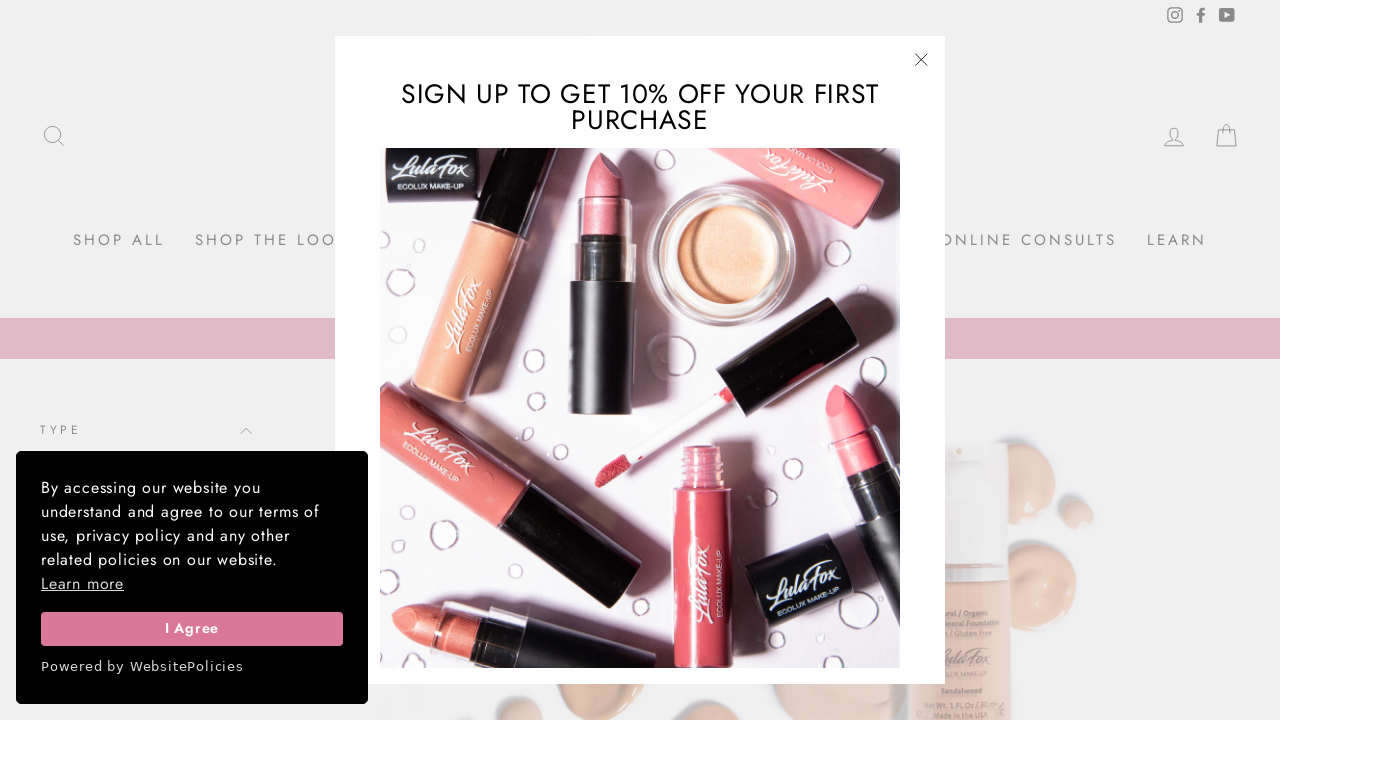

--- FILE ---
content_type: text/html; charset=utf-8
request_url: https://www.lulafox.life/collections/face-1
body_size: 26033
content:
<!doctype html>
<html class="no-js" lang="en" dir="ltr">
<head>
  <meta charset="utf-8">
  <meta http-equiv="X-UA-Compatible" content="IE=edge,chrome=1">
  <meta name="viewport" content="width=device-width,initial-scale=1">
  <meta name="theme-color" content="#4f4f4f">
  <link rel="canonical" href="https://www.lulafox.life/collections/face-1">
  <link rel="preconnect" href="https://cdn.shopify.com">
  <link rel="preconnect" href="https://fonts.shopifycdn.com">
  <link rel="dns-prefetch" href="https://productreviews.shopifycdn.com">
  <link rel="dns-prefetch" href="https://ajax.googleapis.com">
  <link rel="dns-prefetch" href="https://maps.googleapis.com">
  <link rel="dns-prefetch" href="https://maps.gstatic.com"><link rel="shortcut icon" href="//www.lulafox.life/cdn/shop/files/LuluFox_Favicon_150x1500_Dark_BG_-_Hot_Pink_32x32.png?v=1637497132" type="image/png" /><title>FACE
&ndash; Lula Fox
</title>
<meta property="og:site_name" content="Lula Fox">
  <meta property="og:url" content="https://www.lulafox.life/collections/face-1">
  <meta property="og:title" content="FACE">
  <meta property="og:type" content="website">
  <meta property="og:description" content="We are a proudly South African company that has formulated and manufactured organic makeup from natural, safe and certified organic ingredients to ensure that you get the look you deserve whilst ensuring that your skin always stays healthy, nourished and hydrated."><meta property="og:image" content="http://www.lulafox.life/cdn/shop/collections/S0A3182.jpg?v=1635602220">
    <meta property="og:image:secure_url" content="https://www.lulafox.life/cdn/shop/collections/S0A3182.jpg?v=1635602220">
    <meta property="og:image:width" content="3382">
    <meta property="og:image:height" content="3382"><meta name="twitter:site" content="@">
  <meta name="twitter:card" content="summary_large_image">
  <meta name="twitter:title" content="FACE">
  <meta name="twitter:description" content="We are a proudly South African company that has formulated and manufactured organic makeup from natural, safe and certified organic ingredients to ensure that you get the look you deserve whilst ensuring that your skin always stays healthy, nourished and hydrated.">
<style data-shopify>@font-face {
  font-family: Jost;
  font-weight: 400;
  font-style: normal;
  font-display: swap;
  src: url("//www.lulafox.life/cdn/fonts/jost/jost_n4.d47a1b6347ce4a4c9f437608011273009d91f2b7.woff2") format("woff2"),
       url("//www.lulafox.life/cdn/fonts/jost/jost_n4.791c46290e672b3f85c3d1c651ef2efa3819eadd.woff") format("woff");
}

  @font-face {
  font-family: Jost;
  font-weight: 400;
  font-style: normal;
  font-display: swap;
  src: url("//www.lulafox.life/cdn/fonts/jost/jost_n4.d47a1b6347ce4a4c9f437608011273009d91f2b7.woff2") format("woff2"),
       url("//www.lulafox.life/cdn/fonts/jost/jost_n4.791c46290e672b3f85c3d1c651ef2efa3819eadd.woff") format("woff");
}


  @font-face {
  font-family: Jost;
  font-weight: 600;
  font-style: normal;
  font-display: swap;
  src: url("//www.lulafox.life/cdn/fonts/jost/jost_n6.ec1178db7a7515114a2d84e3dd680832b7af8b99.woff2") format("woff2"),
       url("//www.lulafox.life/cdn/fonts/jost/jost_n6.b1178bb6bdd3979fef38e103a3816f6980aeaff9.woff") format("woff");
}

  @font-face {
  font-family: Jost;
  font-weight: 400;
  font-style: italic;
  font-display: swap;
  src: url("//www.lulafox.life/cdn/fonts/jost/jost_i4.b690098389649750ada222b9763d55796c5283a5.woff2") format("woff2"),
       url("//www.lulafox.life/cdn/fonts/jost/jost_i4.fd766415a47e50b9e391ae7ec04e2ae25e7e28b0.woff") format("woff");
}

  @font-face {
  font-family: Jost;
  font-weight: 600;
  font-style: italic;
  font-display: swap;
  src: url("//www.lulafox.life/cdn/fonts/jost/jost_i6.9af7e5f39e3a108c08f24047a4276332d9d7b85e.woff2") format("woff2"),
       url("//www.lulafox.life/cdn/fonts/jost/jost_i6.2bf310262638f998ed206777ce0b9a3b98b6fe92.woff") format("woff");
}

</style><link href="//www.lulafox.life/cdn/shop/t/15/assets/theme.css?v=127287358193183050931699511641" rel="stylesheet" type="text/css" media="all" />
<style data-shopify>:root {
    --typeHeaderPrimary: Jost;
    --typeHeaderFallback: sans-serif;
    --typeHeaderSize: 38px;
    --typeHeaderWeight: 400;
    --typeHeaderLineHeight: 1;
    --typeHeaderSpacing: 0.025em;

    --typeBasePrimary:Jost;
    --typeBaseFallback:sans-serif;
    --typeBaseSize: 16px;
    --typeBaseWeight: 400;
    --typeBaseSpacing: 0.05em;
    --typeBaseLineHeight: 1.6;

    --typeCollectionTitle: 25px;

    --iconWeight: 2px;
    --iconLinecaps: miter;

    
      --buttonRadius: 0px;
    

    --colorGridOverlayOpacity: 0.1;
  }

  .placeholder-content {
    background-image: linear-gradient(100deg, #ffffff 40%, #f7f7f7 63%, #ffffff 79%);
  }</style><script>
    document.documentElement.className = document.documentElement.className.replace('no-js', 'js');

    window.theme = window.theme || {};
    theme.routes = {
      home: "/",
      cart: "/cart.js",
      cartAdd: "/cart/add.js",
      cartChange: "/cart/change.js"
    };
    theme.strings = {
      soldOut: "Sold Out",
      unavailable: "Unavailable",
      stockLabel: "Only [count] items in stock!",
      willNotShipUntil: "Will not ship until [date]",
      willBeInStockAfter: "Will be in stock after [date]",
      waitingForStock: "Inventory on the way",
      savePrice: "Save [saved_amount]",
      cartEmpty: "Your cart is currently empty.",
      cartTermsConfirmation: "You must agree with the terms and conditions of sales to check out"
    };
    theme.settings = {
      dynamicVariantsEnable: true,
      dynamicVariantType: "button",
      cartType: "drawer",
      isCustomerTemplate: false,
      moneyFormat: "R {{amount}}",
      saveType: "dollar",
      recentlyViewedEnabled: false,
      predictiveSearch: true,
      predictiveSearchType: "product",
      inventoryThreshold: 10,
      quickView: true,
      themeName: 'Impulse',
      themeVersion: "4.0.1"
    };
  </script>

  <script>window.performance && window.performance.mark && window.performance.mark('shopify.content_for_header.start');</script><meta name="facebook-domain-verification" content="nt3kokemszoyanb6doh6wz6xaivrfx">
<meta id="shopify-digital-wallet" name="shopify-digital-wallet" content="/14326106/digital_wallets/dialog">
<link rel="alternate" type="application/atom+xml" title="Feed" href="/collections/face-1.atom" />
<link rel="alternate" type="application/json+oembed" href="https://www.lulafox.life/collections/face-1.oembed">
<script async="async" src="/checkouts/internal/preloads.js?locale=en-ZA"></script>
<script id="shopify-features" type="application/json">{"accessToken":"0535fa4928ee3bc282b6290982662e23","betas":["rich-media-storefront-analytics"],"domain":"www.lulafox.life","predictiveSearch":true,"shopId":14326106,"locale":"en"}</script>
<script>var Shopify = Shopify || {};
Shopify.shop = "lulafox.myshopify.com";
Shopify.locale = "en";
Shopify.currency = {"active":"ZAR","rate":"1.0"};
Shopify.country = "ZA";
Shopify.theme = {"name":"Impulse Theme","id":120670847064,"schema_name":"Impulse","schema_version":"4.0.1","theme_store_id":null,"role":"main"};
Shopify.theme.handle = "null";
Shopify.theme.style = {"id":null,"handle":null};
Shopify.cdnHost = "www.lulafox.life/cdn";
Shopify.routes = Shopify.routes || {};
Shopify.routes.root = "/";</script>
<script type="module">!function(o){(o.Shopify=o.Shopify||{}).modules=!0}(window);</script>
<script>!function(o){function n(){var o=[];function n(){o.push(Array.prototype.slice.apply(arguments))}return n.q=o,n}var t=o.Shopify=o.Shopify||{};t.loadFeatures=n(),t.autoloadFeatures=n()}(window);</script>
<script id="shop-js-analytics" type="application/json">{"pageType":"collection"}</script>
<script defer="defer" async type="module" src="//www.lulafox.life/cdn/shopifycloud/shop-js/modules/v2/client.init-shop-cart-sync_BdyHc3Nr.en.esm.js"></script>
<script defer="defer" async type="module" src="//www.lulafox.life/cdn/shopifycloud/shop-js/modules/v2/chunk.common_Daul8nwZ.esm.js"></script>
<script type="module">
  await import("//www.lulafox.life/cdn/shopifycloud/shop-js/modules/v2/client.init-shop-cart-sync_BdyHc3Nr.en.esm.js");
await import("//www.lulafox.life/cdn/shopifycloud/shop-js/modules/v2/chunk.common_Daul8nwZ.esm.js");

  window.Shopify.SignInWithShop?.initShopCartSync?.({"fedCMEnabled":true,"windoidEnabled":true});

</script>
<script>(function() {
  var isLoaded = false;
  function asyncLoad() {
    if (isLoaded) return;
    isLoaded = true;
    var urls = ["https:\/\/chimpstatic.com\/mcjs-connected\/js\/users\/605eb66100508987b0ce077cc\/f26ce26f4e634482878cef765.js?shop=lulafox.myshopify.com","https:\/\/cdn.pickystory.com\/widget\/dist\/latest\/pickystory-widget.min.js?shop=lulafox.myshopify.com","https:\/\/whatschat.shopiapps.in\/script\/sp-whatsapp-app.js?version=1.0\u0026shop=lulafox.myshopify.com","https:\/\/chimpstatic.com\/mcjs-connected\/js\/users\/605eb66100508987b0ce077cc\/d6177f4ebc24f3a1d0f9e4044.js?shop=lulafox.myshopify.com","https:\/\/dvjimc2bmh7lo.cloudfront.net\/assets\/bundle.js?shop=lulafox.myshopify.com","https:\/\/loox.io\/widget\/Vk-DQaSwDo\/loox.1636720134378.js?shop=lulafox.myshopify.com","https:\/\/omnisnippet1.com\/platforms\/shopify.js?source=scriptTag\u0026v=2025-05-15T12\u0026shop=lulafox.myshopify.com"];
    for (var i = 0; i < urls.length; i++) {
      var s = document.createElement('script');
      s.type = 'text/javascript';
      s.async = true;
      s.src = urls[i];
      var x = document.getElementsByTagName('script')[0];
      x.parentNode.insertBefore(s, x);
    }
  };
  if(window.attachEvent) {
    window.attachEvent('onload', asyncLoad);
  } else {
    window.addEventListener('load', asyncLoad, false);
  }
})();</script>
<script id="__st">var __st={"a":14326106,"offset":7200,"reqid":"d066370c-2dd3-4869-8f1c-1621d01db21d-1769002719","pageurl":"www.lulafox.life\/collections\/face-1","u":"6fdc7736c88e","p":"collection","rtyp":"collection","rid":262996590680};</script>
<script>window.ShopifyPaypalV4VisibilityTracking = true;</script>
<script id="captcha-bootstrap">!function(){'use strict';const t='contact',e='account',n='new_comment',o=[[t,t],['blogs',n],['comments',n],[t,'customer']],c=[[e,'customer_login'],[e,'guest_login'],[e,'recover_customer_password'],[e,'create_customer']],r=t=>t.map((([t,e])=>`form[action*='/${t}']:not([data-nocaptcha='true']) input[name='form_type'][value='${e}']`)).join(','),a=t=>()=>t?[...document.querySelectorAll(t)].map((t=>t.form)):[];function s(){const t=[...o],e=r(t);return a(e)}const i='password',u='form_key',d=['recaptcha-v3-token','g-recaptcha-response','h-captcha-response',i],f=()=>{try{return window.sessionStorage}catch{return}},m='__shopify_v',_=t=>t.elements[u];function p(t,e,n=!1){try{const o=window.sessionStorage,c=JSON.parse(o.getItem(e)),{data:r}=function(t){const{data:e,action:n}=t;return t[m]||n?{data:e,action:n}:{data:t,action:n}}(c);for(const[e,n]of Object.entries(r))t.elements[e]&&(t.elements[e].value=n);n&&o.removeItem(e)}catch(o){console.error('form repopulation failed',{error:o})}}const l='form_type',E='cptcha';function T(t){t.dataset[E]=!0}const w=window,h=w.document,L='Shopify',v='ce_forms',y='captcha';let A=!1;((t,e)=>{const n=(g='f06e6c50-85a8-45c8-87d0-21a2b65856fe',I='https://cdn.shopify.com/shopifycloud/storefront-forms-hcaptcha/ce_storefront_forms_captcha_hcaptcha.v1.5.2.iife.js',D={infoText:'Protected by hCaptcha',privacyText:'Privacy',termsText:'Terms'},(t,e,n)=>{const o=w[L][v],c=o.bindForm;if(c)return c(t,g,e,D).then(n);var r;o.q.push([[t,g,e,D],n]),r=I,A||(h.body.append(Object.assign(h.createElement('script'),{id:'captcha-provider',async:!0,src:r})),A=!0)});var g,I,D;w[L]=w[L]||{},w[L][v]=w[L][v]||{},w[L][v].q=[],w[L][y]=w[L][y]||{},w[L][y].protect=function(t,e){n(t,void 0,e),T(t)},Object.freeze(w[L][y]),function(t,e,n,w,h,L){const[v,y,A,g]=function(t,e,n){const i=e?o:[],u=t?c:[],d=[...i,...u],f=r(d),m=r(i),_=r(d.filter((([t,e])=>n.includes(e))));return[a(f),a(m),a(_),s()]}(w,h,L),I=t=>{const e=t.target;return e instanceof HTMLFormElement?e:e&&e.form},D=t=>v().includes(t);t.addEventListener('submit',(t=>{const e=I(t);if(!e)return;const n=D(e)&&!e.dataset.hcaptchaBound&&!e.dataset.recaptchaBound,o=_(e),c=g().includes(e)&&(!o||!o.value);(n||c)&&t.preventDefault(),c&&!n&&(function(t){try{if(!f())return;!function(t){const e=f();if(!e)return;const n=_(t);if(!n)return;const o=n.value;o&&e.removeItem(o)}(t);const e=Array.from(Array(32),(()=>Math.random().toString(36)[2])).join('');!function(t,e){_(t)||t.append(Object.assign(document.createElement('input'),{type:'hidden',name:u})),t.elements[u].value=e}(t,e),function(t,e){const n=f();if(!n)return;const o=[...t.querySelectorAll(`input[type='${i}']`)].map((({name:t})=>t)),c=[...d,...o],r={};for(const[a,s]of new FormData(t).entries())c.includes(a)||(r[a]=s);n.setItem(e,JSON.stringify({[m]:1,action:t.action,data:r}))}(t,e)}catch(e){console.error('failed to persist form',e)}}(e),e.submit())}));const S=(t,e)=>{t&&!t.dataset[E]&&(n(t,e.some((e=>e===t))),T(t))};for(const o of['focusin','change'])t.addEventListener(o,(t=>{const e=I(t);D(e)&&S(e,y())}));const B=e.get('form_key'),M=e.get(l),P=B&&M;t.addEventListener('DOMContentLoaded',(()=>{const t=y();if(P)for(const e of t)e.elements[l].value===M&&p(e,B);[...new Set([...A(),...v().filter((t=>'true'===t.dataset.shopifyCaptcha))])].forEach((e=>S(e,t)))}))}(h,new URLSearchParams(w.location.search),n,t,e,['guest_login'])})(!0,!0)}();</script>
<script integrity="sha256-4kQ18oKyAcykRKYeNunJcIwy7WH5gtpwJnB7kiuLZ1E=" data-source-attribution="shopify.loadfeatures" defer="defer" src="//www.lulafox.life/cdn/shopifycloud/storefront/assets/storefront/load_feature-a0a9edcb.js" crossorigin="anonymous"></script>
<script data-source-attribution="shopify.dynamic_checkout.dynamic.init">var Shopify=Shopify||{};Shopify.PaymentButton=Shopify.PaymentButton||{isStorefrontPortableWallets:!0,init:function(){window.Shopify.PaymentButton.init=function(){};var t=document.createElement("script");t.src="https://www.lulafox.life/cdn/shopifycloud/portable-wallets/latest/portable-wallets.en.js",t.type="module",document.head.appendChild(t)}};
</script>
<script data-source-attribution="shopify.dynamic_checkout.buyer_consent">
  function portableWalletsHideBuyerConsent(e){var t=document.getElementById("shopify-buyer-consent"),n=document.getElementById("shopify-subscription-policy-button");t&&n&&(t.classList.add("hidden"),t.setAttribute("aria-hidden","true"),n.removeEventListener("click",e))}function portableWalletsShowBuyerConsent(e){var t=document.getElementById("shopify-buyer-consent"),n=document.getElementById("shopify-subscription-policy-button");t&&n&&(t.classList.remove("hidden"),t.removeAttribute("aria-hidden"),n.addEventListener("click",e))}window.Shopify?.PaymentButton&&(window.Shopify.PaymentButton.hideBuyerConsent=portableWalletsHideBuyerConsent,window.Shopify.PaymentButton.showBuyerConsent=portableWalletsShowBuyerConsent);
</script>
<script data-source-attribution="shopify.dynamic_checkout.cart.bootstrap">document.addEventListener("DOMContentLoaded",(function(){function t(){return document.querySelector("shopify-accelerated-checkout-cart, shopify-accelerated-checkout")}if(t())Shopify.PaymentButton.init();else{new MutationObserver((function(e,n){t()&&(Shopify.PaymentButton.init(),n.disconnect())})).observe(document.body,{childList:!0,subtree:!0})}}));
</script>

<script>window.performance && window.performance.mark && window.performance.mark('shopify.content_for_header.end');</script>

  <script src="//www.lulafox.life/cdn/shop/t/15/assets/vendor-scripts-v8.js" defer="defer"></script><script src="//www.lulafox.life/cdn/shop/t/15/assets/theme.min.js?v=78654489599445599061634668418" defer="defer"></script><script>var loox_global_hash = '1768672101508';</script><style>.loox-reviews-default { max-width: 1200px; margin: 0 auto; }.loox-rating .loox-icon { color:#da789a; }
:root { --lxs-rating-icon-color: #da789a; }</style>
<link href="https://monorail-edge.shopifysvc.com" rel="dns-prefetch">
<script>(function(){if ("sendBeacon" in navigator && "performance" in window) {try {var session_token_from_headers = performance.getEntriesByType('navigation')[0].serverTiming.find(x => x.name == '_s').description;} catch {var session_token_from_headers = undefined;}var session_cookie_matches = document.cookie.match(/_shopify_s=([^;]*)/);var session_token_from_cookie = session_cookie_matches && session_cookie_matches.length === 2 ? session_cookie_matches[1] : "";var session_token = session_token_from_headers || session_token_from_cookie || "";function handle_abandonment_event(e) {var entries = performance.getEntries().filter(function(entry) {return /monorail-edge.shopifysvc.com/.test(entry.name);});if (!window.abandonment_tracked && entries.length === 0) {window.abandonment_tracked = true;var currentMs = Date.now();var navigation_start = performance.timing.navigationStart;var payload = {shop_id: 14326106,url: window.location.href,navigation_start,duration: currentMs - navigation_start,session_token,page_type: "collection"};window.navigator.sendBeacon("https://monorail-edge.shopifysvc.com/v1/produce", JSON.stringify({schema_id: "online_store_buyer_site_abandonment/1.1",payload: payload,metadata: {event_created_at_ms: currentMs,event_sent_at_ms: currentMs}}));}}window.addEventListener('pagehide', handle_abandonment_event);}}());</script>
<script id="web-pixels-manager-setup">(function e(e,d,r,n,o){if(void 0===o&&(o={}),!Boolean(null===(a=null===(i=window.Shopify)||void 0===i?void 0:i.analytics)||void 0===a?void 0:a.replayQueue)){var i,a;window.Shopify=window.Shopify||{};var t=window.Shopify;t.analytics=t.analytics||{};var s=t.analytics;s.replayQueue=[],s.publish=function(e,d,r){return s.replayQueue.push([e,d,r]),!0};try{self.performance.mark("wpm:start")}catch(e){}var l=function(){var e={modern:/Edge?\/(1{2}[4-9]|1[2-9]\d|[2-9]\d{2}|\d{4,})\.\d+(\.\d+|)|Firefox\/(1{2}[4-9]|1[2-9]\d|[2-9]\d{2}|\d{4,})\.\d+(\.\d+|)|Chrom(ium|e)\/(9{2}|\d{3,})\.\d+(\.\d+|)|(Maci|X1{2}).+ Version\/(15\.\d+|(1[6-9]|[2-9]\d|\d{3,})\.\d+)([,.]\d+|)( \(\w+\)|)( Mobile\/\w+|) Safari\/|Chrome.+OPR\/(9{2}|\d{3,})\.\d+\.\d+|(CPU[ +]OS|iPhone[ +]OS|CPU[ +]iPhone|CPU IPhone OS|CPU iPad OS)[ +]+(15[._]\d+|(1[6-9]|[2-9]\d|\d{3,})[._]\d+)([._]\d+|)|Android:?[ /-](13[3-9]|1[4-9]\d|[2-9]\d{2}|\d{4,})(\.\d+|)(\.\d+|)|Android.+Firefox\/(13[5-9]|1[4-9]\d|[2-9]\d{2}|\d{4,})\.\d+(\.\d+|)|Android.+Chrom(ium|e)\/(13[3-9]|1[4-9]\d|[2-9]\d{2}|\d{4,})\.\d+(\.\d+|)|SamsungBrowser\/([2-9]\d|\d{3,})\.\d+/,legacy:/Edge?\/(1[6-9]|[2-9]\d|\d{3,})\.\d+(\.\d+|)|Firefox\/(5[4-9]|[6-9]\d|\d{3,})\.\d+(\.\d+|)|Chrom(ium|e)\/(5[1-9]|[6-9]\d|\d{3,})\.\d+(\.\d+|)([\d.]+$|.*Safari\/(?![\d.]+ Edge\/[\d.]+$))|(Maci|X1{2}).+ Version\/(10\.\d+|(1[1-9]|[2-9]\d|\d{3,})\.\d+)([,.]\d+|)( \(\w+\)|)( Mobile\/\w+|) Safari\/|Chrome.+OPR\/(3[89]|[4-9]\d|\d{3,})\.\d+\.\d+|(CPU[ +]OS|iPhone[ +]OS|CPU[ +]iPhone|CPU IPhone OS|CPU iPad OS)[ +]+(10[._]\d+|(1[1-9]|[2-9]\d|\d{3,})[._]\d+)([._]\d+|)|Android:?[ /-](13[3-9]|1[4-9]\d|[2-9]\d{2}|\d{4,})(\.\d+|)(\.\d+|)|Mobile Safari.+OPR\/([89]\d|\d{3,})\.\d+\.\d+|Android.+Firefox\/(13[5-9]|1[4-9]\d|[2-9]\d{2}|\d{4,})\.\d+(\.\d+|)|Android.+Chrom(ium|e)\/(13[3-9]|1[4-9]\d|[2-9]\d{2}|\d{4,})\.\d+(\.\d+|)|Android.+(UC? ?Browser|UCWEB|U3)[ /]?(15\.([5-9]|\d{2,})|(1[6-9]|[2-9]\d|\d{3,})\.\d+)\.\d+|SamsungBrowser\/(5\.\d+|([6-9]|\d{2,})\.\d+)|Android.+MQ{2}Browser\/(14(\.(9|\d{2,})|)|(1[5-9]|[2-9]\d|\d{3,})(\.\d+|))(\.\d+|)|K[Aa][Ii]OS\/(3\.\d+|([4-9]|\d{2,})\.\d+)(\.\d+|)/},d=e.modern,r=e.legacy,n=navigator.userAgent;return n.match(d)?"modern":n.match(r)?"legacy":"unknown"}(),u="modern"===l?"modern":"legacy",c=(null!=n?n:{modern:"",legacy:""})[u],f=function(e){return[e.baseUrl,"/wpm","/b",e.hashVersion,"modern"===e.buildTarget?"m":"l",".js"].join("")}({baseUrl:d,hashVersion:r,buildTarget:u}),m=function(e){var d=e.version,r=e.bundleTarget,n=e.surface,o=e.pageUrl,i=e.monorailEndpoint;return{emit:function(e){var a=e.status,t=e.errorMsg,s=(new Date).getTime(),l=JSON.stringify({metadata:{event_sent_at_ms:s},events:[{schema_id:"web_pixels_manager_load/3.1",payload:{version:d,bundle_target:r,page_url:o,status:a,surface:n,error_msg:t},metadata:{event_created_at_ms:s}}]});if(!i)return console&&console.warn&&console.warn("[Web Pixels Manager] No Monorail endpoint provided, skipping logging."),!1;try{return self.navigator.sendBeacon.bind(self.navigator)(i,l)}catch(e){}var u=new XMLHttpRequest;try{return u.open("POST",i,!0),u.setRequestHeader("Content-Type","text/plain"),u.send(l),!0}catch(e){return console&&console.warn&&console.warn("[Web Pixels Manager] Got an unhandled error while logging to Monorail."),!1}}}}({version:r,bundleTarget:l,surface:e.surface,pageUrl:self.location.href,monorailEndpoint:e.monorailEndpoint});try{o.browserTarget=l,function(e){var d=e.src,r=e.async,n=void 0===r||r,o=e.onload,i=e.onerror,a=e.sri,t=e.scriptDataAttributes,s=void 0===t?{}:t,l=document.createElement("script"),u=document.querySelector("head"),c=document.querySelector("body");if(l.async=n,l.src=d,a&&(l.integrity=a,l.crossOrigin="anonymous"),s)for(var f in s)if(Object.prototype.hasOwnProperty.call(s,f))try{l.dataset[f]=s[f]}catch(e){}if(o&&l.addEventListener("load",o),i&&l.addEventListener("error",i),u)u.appendChild(l);else{if(!c)throw new Error("Did not find a head or body element to append the script");c.appendChild(l)}}({src:f,async:!0,onload:function(){if(!function(){var e,d;return Boolean(null===(d=null===(e=window.Shopify)||void 0===e?void 0:e.analytics)||void 0===d?void 0:d.initialized)}()){var d=window.webPixelsManager.init(e)||void 0;if(d){var r=window.Shopify.analytics;r.replayQueue.forEach((function(e){var r=e[0],n=e[1],o=e[2];d.publishCustomEvent(r,n,o)})),r.replayQueue=[],r.publish=d.publishCustomEvent,r.visitor=d.visitor,r.initialized=!0}}},onerror:function(){return m.emit({status:"failed",errorMsg:"".concat(f," has failed to load")})},sri:function(e){var d=/^sha384-[A-Za-z0-9+/=]+$/;return"string"==typeof e&&d.test(e)}(c)?c:"",scriptDataAttributes:o}),m.emit({status:"loading"})}catch(e){m.emit({status:"failed",errorMsg:(null==e?void 0:e.message)||"Unknown error"})}}})({shopId: 14326106,storefrontBaseUrl: "https://www.lulafox.life",extensionsBaseUrl: "https://extensions.shopifycdn.com/cdn/shopifycloud/web-pixels-manager",monorailEndpoint: "https://monorail-edge.shopifysvc.com/unstable/produce_batch",surface: "storefront-renderer",enabledBetaFlags: ["2dca8a86"],webPixelsConfigList: [{"id":"841580842","configuration":"{\"apiURL\":\"https:\/\/api.omnisend.com\",\"appURL\":\"https:\/\/app.omnisend.com\",\"brandID\":\"6174ec76111439001e878b77\",\"trackingURL\":\"https:\/\/wt.omnisendlink.com\"}","eventPayloadVersion":"v1","runtimeContext":"STRICT","scriptVersion":"aa9feb15e63a302383aa48b053211bbb","type":"APP","apiClientId":186001,"privacyPurposes":["ANALYTICS","MARKETING","SALE_OF_DATA"],"dataSharingAdjustments":{"protectedCustomerApprovalScopes":["read_customer_address","read_customer_email","read_customer_name","read_customer_personal_data","read_customer_phone"]}},{"id":"380993834","configuration":"{\"pixel_id\":\"614439302520753\",\"pixel_type\":\"facebook_pixel\",\"metaapp_system_user_token\":\"-\"}","eventPayloadVersion":"v1","runtimeContext":"OPEN","scriptVersion":"ca16bc87fe92b6042fbaa3acc2fbdaa6","type":"APP","apiClientId":2329312,"privacyPurposes":["ANALYTICS","MARKETING","SALE_OF_DATA"],"dataSharingAdjustments":{"protectedCustomerApprovalScopes":["read_customer_address","read_customer_email","read_customer_name","read_customer_personal_data","read_customer_phone"]}},{"id":"147063082","eventPayloadVersion":"v1","runtimeContext":"LAX","scriptVersion":"1","type":"CUSTOM","privacyPurposes":["ANALYTICS"],"name":"Google Analytics tag (migrated)"},{"id":"shopify-app-pixel","configuration":"{}","eventPayloadVersion":"v1","runtimeContext":"STRICT","scriptVersion":"0450","apiClientId":"shopify-pixel","type":"APP","privacyPurposes":["ANALYTICS","MARKETING"]},{"id":"shopify-custom-pixel","eventPayloadVersion":"v1","runtimeContext":"LAX","scriptVersion":"0450","apiClientId":"shopify-pixel","type":"CUSTOM","privacyPurposes":["ANALYTICS","MARKETING"]}],isMerchantRequest: false,initData: {"shop":{"name":"Lula Fox","paymentSettings":{"currencyCode":"ZAR"},"myshopifyDomain":"lulafox.myshopify.com","countryCode":"ZA","storefrontUrl":"https:\/\/www.lulafox.life"},"customer":null,"cart":null,"checkout":null,"productVariants":[],"purchasingCompany":null},},"https://www.lulafox.life/cdn","fcfee988w5aeb613cpc8e4bc33m6693e112",{"modern":"","legacy":""},{"shopId":"14326106","storefrontBaseUrl":"https:\/\/www.lulafox.life","extensionBaseUrl":"https:\/\/extensions.shopifycdn.com\/cdn\/shopifycloud\/web-pixels-manager","surface":"storefront-renderer","enabledBetaFlags":"[\"2dca8a86\"]","isMerchantRequest":"false","hashVersion":"fcfee988w5aeb613cpc8e4bc33m6693e112","publish":"custom","events":"[[\"page_viewed\",{}],[\"collection_viewed\",{\"collection\":{\"id\":\"262996590680\",\"title\":\"FACE\",\"productVariants\":[{\"price\":{\"amount\":780.0,\"currencyCode\":\"ZAR\"},\"product\":{\"title\":\"Primer\",\"vendor\":\"Lula Fox\",\"id\":\"9147096131\",\"untranslatedTitle\":\"Primer\",\"url\":\"\/products\/primer\",\"type\":\"face\"},\"id\":\"12949933097048\",\"image\":{\"src\":\"\/\/www.lulafox.life\/cdn\/shop\/products\/primer.jpg?v=1634872428\"},\"sku\":\"\",\"title\":\"Natural Flawless Primer\",\"untranslatedTitle\":\"Natural Flawless Primer\"},{\"price\":{\"amount\":495.0,\"currencyCode\":\"ZAR\"},\"product\":{\"title\":\"Beauty Oil\",\"vendor\":\"Lula Fox\",\"id\":\"9499698755\",\"untranslatedTitle\":\"Beauty Oil\",\"url\":\"\/products\/beauty-serums\",\"type\":\"face\"},\"id\":\"34462242499\",\"image\":{\"src\":\"\/\/www.lulafox.life\/cdn\/shop\/products\/S0A1247.jpg?v=1668328170\"},\"sku\":\"\",\"title\":\"Beauty Oil\",\"untranslatedTitle\":\"Beauty Oil\"},{\"price\":{\"amount\":750.0,\"currencyCode\":\"ZAR\"},\"product\":{\"title\":\"Moisturising Foundation\",\"vendor\":\"Lula Fox\",\"id\":\"6827133468760\",\"untranslatedTitle\":\"Moisturising Foundation\",\"url\":\"\/products\/moisturising-foundation\",\"type\":\"Face Makeup\"},\"id\":\"39683250913368\",\"image\":{\"src\":\"\/\/www.lulafox.life\/cdn\/shop\/products\/Untitled_design_6.png?v=1634906060\"},\"sku\":\"\",\"title\":\"Porcelain\",\"untranslatedTitle\":\"Porcelain\"},{\"price\":{\"amount\":495.0,\"currencyCode\":\"ZAR\"},\"product\":{\"title\":\"Concealer\",\"vendor\":\"Lula Fox\",\"id\":\"9146839939\",\"untranslatedTitle\":\"Concealer\",\"url\":\"\/products\/concealer\",\"type\":\"Face\"},\"id\":\"32048306563\",\"image\":{\"src\":\"\/\/www.lulafox.life\/cdn\/shop\/products\/Lula_fox_product-100Pure.jpg?v=1635669548\"},\"sku\":\"\",\"title\":\"Pure\",\"untranslatedTitle\":\"Pure\"},{\"price\":{\"amount\":750.0,\"currencyCode\":\"ZAR\"},\"product\":{\"title\":\"Diffuse \u0026 Set Translucent Compact Powder\",\"vendor\":\"Lula Fox\",\"id\":\"4744658813016\",\"untranslatedTitle\":\"Diffuse \u0026 Set Translucent Compact Powder\",\"url\":\"\/products\/diffuse-set-transluscent-compact-powder\",\"type\":\"face\"},\"id\":\"33307798175832\",\"image\":{\"src\":\"\/\/www.lulafox.life\/cdn\/shop\/products\/sheermedium.jpg?v=1635670718\"},\"sku\":\"\",\"title\":\"Sheer Medium\",\"untranslatedTitle\":\"Sheer Medium\"},{\"price\":{\"amount\":750.0,\"currencyCode\":\"ZAR\"},\"product\":{\"title\":\"Powder Bronzer\",\"vendor\":\"Lula Fox\",\"id\":\"9310256579\",\"untranslatedTitle\":\"Powder Bronzer\",\"url\":\"\/products\/bronzers-highlighters\",\"type\":\"cheeks\"},\"id\":\"33232430211\",\"image\":{\"src\":\"\/\/www.lulafox.life\/cdn\/shop\/products\/Endlesssummer.jpg?v=1635670622\"},\"sku\":\"\",\"title\":\"Endless Summer\",\"untranslatedTitle\":\"Endless Summer\"},{\"price\":{\"amount\":380.0,\"currencyCode\":\"ZAR\"},\"product\":{\"title\":\"3-in-1 Setting Spritz\",\"vendor\":\"Lula Fox\",\"id\":\"7328440713304\",\"untranslatedTitle\":\"3-in-1 Setting Spritz\",\"url\":\"\/products\/3-in-1-setting-spritz\",\"type\":\"face\"},\"id\":\"40163803103320\",\"image\":{\"src\":\"\/\/www.lulafox.life\/cdn\/shop\/products\/S0A1251.jpg?v=1668328116\"},\"sku\":\"\",\"title\":\"Setting Spritz\",\"untranslatedTitle\":\"Setting Spritz\"},{\"price\":{\"amount\":505.0,\"currencyCode\":\"ZAR\"},\"product\":{\"title\":\"Magic Wand\",\"vendor\":\"Lula Fox\",\"id\":\"9155423427\",\"untranslatedTitle\":\"Magic Wand\",\"url\":\"\/products\/magic-wand\",\"type\":\"more\"},\"id\":\"32096139971\",\"image\":{\"src\":\"\/\/www.lulafox.life\/cdn\/shop\/products\/MagicWandsquare.jpg?v=1635750330\"},\"sku\":\"\",\"title\":\"Default Title\",\"untranslatedTitle\":\"Default Title\"}]}}]]"});</script><script>
  window.ShopifyAnalytics = window.ShopifyAnalytics || {};
  window.ShopifyAnalytics.meta = window.ShopifyAnalytics.meta || {};
  window.ShopifyAnalytics.meta.currency = 'ZAR';
  var meta = {"products":[{"id":9147096131,"gid":"gid:\/\/shopify\/Product\/9147096131","vendor":"Lula Fox","type":"face","handle":"primer","variants":[{"id":12949933097048,"price":78000,"name":"Primer - Natural Flawless Primer","public_title":"Natural Flawless Primer","sku":""}],"remote":false},{"id":9499698755,"gid":"gid:\/\/shopify\/Product\/9499698755","vendor":"Lula Fox","type":"face","handle":"beauty-serums","variants":[{"id":34462242499,"price":49500,"name":"Beauty Oil - Beauty Oil","public_title":"Beauty Oil","sku":""}],"remote":false},{"id":6827133468760,"gid":"gid:\/\/shopify\/Product\/6827133468760","vendor":"Lula Fox","type":"Face Makeup","handle":"moisturising-foundation","variants":[{"id":39683250913368,"price":75000,"name":"Moisturising Foundation - Porcelain","public_title":"Porcelain","sku":""},{"id":39683399090264,"price":75000,"name":"Moisturising Foundation - Bisque","public_title":"Bisque","sku":""},{"id":39684185063512,"price":75000,"name":"Moisturising Foundation - Nude","public_title":"Nude","sku":""},{"id":39684209868888,"price":75000,"name":"Moisturising Foundation - Nude Beige","public_title":"Nude Beige","sku":""},{"id":39684210229336,"price":75000,"name":"Moisturising Foundation - Bamboo","public_title":"Bamboo","sku":""},{"id":39684242866264,"price":75000,"name":"Moisturising Foundation - Cork","public_title":"Cork","sku":""},{"id":39684259643480,"price":75000,"name":"Moisturising Foundation - Almond","public_title":"Almond","sku":""},{"id":39684265148504,"price":75000,"name":"Moisturising Foundation - Sandalwood","public_title":"Sandalwood","sku":""},{"id":39683208675416,"price":75000,"name":"Moisturising Foundation - Caramel","public_title":"Caramel","sku":""},{"id":39684576837720,"price":75000,"name":"Moisturising Foundation - Chestnut","public_title":"Chestnut","sku":""}],"remote":false},{"id":9146839939,"gid":"gid:\/\/shopify\/Product\/9146839939","vendor":"Lula Fox","type":"Face","handle":"concealer","variants":[{"id":32048306563,"price":49500,"name":"Concealer - Pure","public_title":"Pure","sku":""},{"id":32048306819,"price":49500,"name":"Concealer - Golden Sand","public_title":"Golden Sand","sku":""},{"id":39731688177752,"price":49500,"name":"Concealer - Obscure","public_title":"Obscure","sku":""},{"id":19651910828120,"price":49500,"name":"Concealer - Sassy","public_title":"Sassy","sku":""},{"id":19651844898904,"price":49500,"name":"Concealer - Cafe Cream","public_title":"Cafe Cream","sku":""},{"id":19651838017624,"price":49500,"name":"Concealer - Truffle","public_title":"Truffle","sku":""},{"id":19651845619800,"price":49500,"name":"Concealer - Mahogany","public_title":"Mahogany","sku":""},{"id":32048306883,"price":49500,"name":"Concealer - Erase","public_title":"Erase","sku":""}],"remote":false},{"id":4744658813016,"gid":"gid:\/\/shopify\/Product\/4744658813016","vendor":"Lula Fox","type":"face","handle":"diffuse-set-transluscent-compact-powder","variants":[{"id":33307798175832,"price":75000,"name":"Diffuse \u0026 Set Translucent Compact Powder - Sheer Medium","public_title":"Sheer Medium","sku":""},{"id":33307798208600,"price":75000,"name":"Diffuse \u0026 Set Translucent Compact Powder - Sheer Light","public_title":"Sheer Light","sku":""}],"remote":false},{"id":9310256579,"gid":"gid:\/\/shopify\/Product\/9310256579","vendor":"Lula Fox","type":"cheeks","handle":"bronzers-highlighters","variants":[{"id":33232430211,"price":75000,"name":"Powder Bronzer - Endless Summer","public_title":"Endless Summer","sku":""}],"remote":false},{"id":7328440713304,"gid":"gid:\/\/shopify\/Product\/7328440713304","vendor":"Lula Fox","type":"face","handle":"3-in-1-setting-spritz","variants":[{"id":40163803103320,"price":38000,"name":"3-in-1 Setting Spritz - Setting Spritz","public_title":"Setting Spritz","sku":""}],"remote":false},{"id":9155423427,"gid":"gid:\/\/shopify\/Product\/9155423427","vendor":"Lula Fox","type":"more","handle":"magic-wand","variants":[{"id":32096139971,"price":50500,"name":"Magic Wand","public_title":null,"sku":""}],"remote":false}],"page":{"pageType":"collection","resourceType":"collection","resourceId":262996590680,"requestId":"d066370c-2dd3-4869-8f1c-1621d01db21d-1769002719"}};
  for (var attr in meta) {
    window.ShopifyAnalytics.meta[attr] = meta[attr];
  }
</script>
<script class="analytics">
  (function () {
    var customDocumentWrite = function(content) {
      var jquery = null;

      if (window.jQuery) {
        jquery = window.jQuery;
      } else if (window.Checkout && window.Checkout.$) {
        jquery = window.Checkout.$;
      }

      if (jquery) {
        jquery('body').append(content);
      }
    };

    var hasLoggedConversion = function(token) {
      if (token) {
        return document.cookie.indexOf('loggedConversion=' + token) !== -1;
      }
      return false;
    }

    var setCookieIfConversion = function(token) {
      if (token) {
        var twoMonthsFromNow = new Date(Date.now());
        twoMonthsFromNow.setMonth(twoMonthsFromNow.getMonth() + 2);

        document.cookie = 'loggedConversion=' + token + '; expires=' + twoMonthsFromNow;
      }
    }

    var trekkie = window.ShopifyAnalytics.lib = window.trekkie = window.trekkie || [];
    if (trekkie.integrations) {
      return;
    }
    trekkie.methods = [
      'identify',
      'page',
      'ready',
      'track',
      'trackForm',
      'trackLink'
    ];
    trekkie.factory = function(method) {
      return function() {
        var args = Array.prototype.slice.call(arguments);
        args.unshift(method);
        trekkie.push(args);
        return trekkie;
      };
    };
    for (var i = 0; i < trekkie.methods.length; i++) {
      var key = trekkie.methods[i];
      trekkie[key] = trekkie.factory(key);
    }
    trekkie.load = function(config) {
      trekkie.config = config || {};
      trekkie.config.initialDocumentCookie = document.cookie;
      var first = document.getElementsByTagName('script')[0];
      var script = document.createElement('script');
      script.type = 'text/javascript';
      script.onerror = function(e) {
        var scriptFallback = document.createElement('script');
        scriptFallback.type = 'text/javascript';
        scriptFallback.onerror = function(error) {
                var Monorail = {
      produce: function produce(monorailDomain, schemaId, payload) {
        var currentMs = new Date().getTime();
        var event = {
          schema_id: schemaId,
          payload: payload,
          metadata: {
            event_created_at_ms: currentMs,
            event_sent_at_ms: currentMs
          }
        };
        return Monorail.sendRequest("https://" + monorailDomain + "/v1/produce", JSON.stringify(event));
      },
      sendRequest: function sendRequest(endpointUrl, payload) {
        // Try the sendBeacon API
        if (window && window.navigator && typeof window.navigator.sendBeacon === 'function' && typeof window.Blob === 'function' && !Monorail.isIos12()) {
          var blobData = new window.Blob([payload], {
            type: 'text/plain'
          });

          if (window.navigator.sendBeacon(endpointUrl, blobData)) {
            return true;
          } // sendBeacon was not successful

        } // XHR beacon

        var xhr = new XMLHttpRequest();

        try {
          xhr.open('POST', endpointUrl);
          xhr.setRequestHeader('Content-Type', 'text/plain');
          xhr.send(payload);
        } catch (e) {
          console.log(e);
        }

        return false;
      },
      isIos12: function isIos12() {
        return window.navigator.userAgent.lastIndexOf('iPhone; CPU iPhone OS 12_') !== -1 || window.navigator.userAgent.lastIndexOf('iPad; CPU OS 12_') !== -1;
      }
    };
    Monorail.produce('monorail-edge.shopifysvc.com',
      'trekkie_storefront_load_errors/1.1',
      {shop_id: 14326106,
      theme_id: 120670847064,
      app_name: "storefront",
      context_url: window.location.href,
      source_url: "//www.lulafox.life/cdn/s/trekkie.storefront.cd680fe47e6c39ca5d5df5f0a32d569bc48c0f27.min.js"});

        };
        scriptFallback.async = true;
        scriptFallback.src = '//www.lulafox.life/cdn/s/trekkie.storefront.cd680fe47e6c39ca5d5df5f0a32d569bc48c0f27.min.js';
        first.parentNode.insertBefore(scriptFallback, first);
      };
      script.async = true;
      script.src = '//www.lulafox.life/cdn/s/trekkie.storefront.cd680fe47e6c39ca5d5df5f0a32d569bc48c0f27.min.js';
      first.parentNode.insertBefore(script, first);
    };
    trekkie.load(
      {"Trekkie":{"appName":"storefront","development":false,"defaultAttributes":{"shopId":14326106,"isMerchantRequest":null,"themeId":120670847064,"themeCityHash":"17520811942043763413","contentLanguage":"en","currency":"ZAR","eventMetadataId":"d2836691-d91e-4738-89a2-2624cc653fc1"},"isServerSideCookieWritingEnabled":true,"monorailRegion":"shop_domain","enabledBetaFlags":["65f19447"]},"Session Attribution":{},"S2S":{"facebookCapiEnabled":true,"source":"trekkie-storefront-renderer","apiClientId":580111}}
    );

    var loaded = false;
    trekkie.ready(function() {
      if (loaded) return;
      loaded = true;

      window.ShopifyAnalytics.lib = window.trekkie;

      var originalDocumentWrite = document.write;
      document.write = customDocumentWrite;
      try { window.ShopifyAnalytics.merchantGoogleAnalytics.call(this); } catch(error) {};
      document.write = originalDocumentWrite;

      window.ShopifyAnalytics.lib.page(null,{"pageType":"collection","resourceType":"collection","resourceId":262996590680,"requestId":"d066370c-2dd3-4869-8f1c-1621d01db21d-1769002719","shopifyEmitted":true});

      var match = window.location.pathname.match(/checkouts\/(.+)\/(thank_you|post_purchase)/)
      var token = match? match[1]: undefined;
      if (!hasLoggedConversion(token)) {
        setCookieIfConversion(token);
        window.ShopifyAnalytics.lib.track("Viewed Product Category",{"currency":"ZAR","category":"Collection: face-1","collectionName":"face-1","collectionId":262996590680,"nonInteraction":true},undefined,undefined,{"shopifyEmitted":true});
      }
    });


        var eventsListenerScript = document.createElement('script');
        eventsListenerScript.async = true;
        eventsListenerScript.src = "//www.lulafox.life/cdn/shopifycloud/storefront/assets/shop_events_listener-3da45d37.js";
        document.getElementsByTagName('head')[0].appendChild(eventsListenerScript);

})();</script>
  <script>
  if (!window.ga || (window.ga && typeof window.ga !== 'function')) {
    window.ga = function ga() {
      (window.ga.q = window.ga.q || []).push(arguments);
      if (window.Shopify && window.Shopify.analytics && typeof window.Shopify.analytics.publish === 'function') {
        window.Shopify.analytics.publish("ga_stub_called", {}, {sendTo: "google_osp_migration"});
      }
      console.error("Shopify's Google Analytics stub called with:", Array.from(arguments), "\nSee https://help.shopify.com/manual/promoting-marketing/pixels/pixel-migration#google for more information.");
    };
    if (window.Shopify && window.Shopify.analytics && typeof window.Shopify.analytics.publish === 'function') {
      window.Shopify.analytics.publish("ga_stub_initialized", {}, {sendTo: "google_osp_migration"});
    }
  }
</script>
<script
  defer
  src="https://www.lulafox.life/cdn/shopifycloud/perf-kit/shopify-perf-kit-3.0.4.min.js"
  data-application="storefront-renderer"
  data-shop-id="14326106"
  data-render-region="gcp-us-central1"
  data-page-type="collection"
  data-theme-instance-id="120670847064"
  data-theme-name="Impulse"
  data-theme-version="4.0.1"
  data-monorail-region="shop_domain"
  data-resource-timing-sampling-rate="10"
  data-shs="true"
  data-shs-beacon="true"
  data-shs-export-with-fetch="true"
  data-shs-logs-sample-rate="1"
  data-shs-beacon-endpoint="https://www.lulafox.life/api/collect"
></script>
</head>

  <script src="https://cdn.websitepolicies.io/lib/cookieconsent/1.0.3/cookieconsent.min.js" defer></script><script>window.addEventListener("load",function(){window.wpcc.init({"border":"thin","corners":"small","colors":{"popup":{"background":"#000000","text":"#ffffff","border":"#000000"},"button":{"background":"#da789a","text":"#ffffff"}},"content":{"href":"https://www.lulafox.life/pages/privacy-policy","message":"By accessing our website you understand and agree to our terms of use, privacy policy and any other related policies on our website.","button":"I Agree"}})});</script>
  
<body class="template-collection" data-center-text="true" data-button_style="square" data-type_header_capitalize="true" data-type_headers_align_text="true" data-type_product_capitalize="true" data-swatch_style="round" >

  <a class="in-page-link visually-hidden skip-link" href="#MainContent">Skip to content</a>

  <div id="PageContainer" class="page-container">
    <div class="transition-body"><div id="shopify-section-header" class="shopify-section">

<div id="NavDrawer" class="drawer drawer--left">
  <div class="drawer__contents">
    <div class="drawer__fixed-header">
      <div class="drawer__header appear-animation appear-delay-1">
        <div class="h2 drawer__title"></div>
        <div class="drawer__close">
          <button type="button" class="drawer__close-button js-drawer-close">
            <svg aria-hidden="true" focusable="false" role="presentation" class="icon icon-close" viewBox="0 0 64 64"><path d="M19 17.61l27.12 27.13m0-27.12L19 44.74"/></svg>
            <span class="icon__fallback-text">Close menu</span>
          </button>
        </div>
      </div>
    </div>
    <div class="drawer__scrollable">
      <ul class="mobile-nav" role="navigation" aria-label="Primary"><li class="mobile-nav__item appear-animation appear-delay-2"><a href="/collections/shop-all" class="mobile-nav__link mobile-nav__link--top-level">Shop All</a></li><li class="mobile-nav__item appear-animation appear-delay-3"><a href="/pages/shop-the-look" class="mobile-nav__link mobile-nav__link--top-level">Shop the Look</a></li><li class="mobile-nav__item appear-animation appear-delay-4"><div class="mobile-nav__has-sublist"><a href="/collections/face-1"
                    class="mobile-nav__link mobile-nav__link--top-level"
                    id="Label-collections-face-13"
                    data-active="true">
                    Face
                  </a>
                  <div class="mobile-nav__toggle">
                    <button type="button"
                      aria-controls="Linklist-collections-face-13" aria-open="true"
                      aria-labelledby="Label-collections-face-13"
                      class="collapsible-trigger collapsible--auto-height is-open"><span class="collapsible-trigger__icon collapsible-trigger__icon--open" role="presentation">
  <svg aria-hidden="true" focusable="false" role="presentation" class="icon icon--wide icon-chevron-down" viewBox="0 0 28 16"><path d="M1.57 1.59l12.76 12.77L27.1 1.59" stroke-width="2" stroke="#000" fill="none" fill-rule="evenodd"/></svg>
</span>
</button>
                  </div></div><div id="Linklist-collections-face-13"
                class="mobile-nav__sublist collapsible-content collapsible-content--all is-open"
                style="height: auto;">
                <div class="collapsible-content__inner">
                  <ul class="mobile-nav__sublist"><li class="mobile-nav__item">
                        <div class="mobile-nav__child-item"><a href="/products/primer"
                              class="mobile-nav__link"
                              id="Sublabel-products-primer1"
                              >
                              Primer
                            </a></div></li><li class="mobile-nav__item">
                        <div class="mobile-nav__child-item"><a href="/products/moisturising-foundation"
                              class="mobile-nav__link"
                              id="Sublabel-products-moisturising-foundation2"
                              >
                              Moisturising Foundation
                            </a></div></li><li class="mobile-nav__item">
                        <div class="mobile-nav__child-item"><a href="/products/concealer"
                              class="mobile-nav__link"
                              id="Sublabel-products-concealer3"
                              >
                              Concealer
                            </a></div></li><li class="mobile-nav__item">
                        <div class="mobile-nav__child-item"><a href="/products/diffuse-set-transluscent-compact-powder"
                              class="mobile-nav__link"
                              id="Sublabel-products-diffuse-set-transluscent-compact-powder4"
                              >
                              Translucent Compact Powder
                            </a></div></li><li class="mobile-nav__item">
                        <div class="mobile-nav__child-item"><a href="/products/bronzers-highlighters"
                              class="mobile-nav__link"
                              id="Sublabel-products-bronzers-highlighters5"
                              >
                              Bronzers &amp; Highlighters
                            </a></div></li></ul>
                </div>
              </div></li><li class="mobile-nav__item appear-animation appear-delay-5"><div class="mobile-nav__has-sublist"><a href="/collections/cheeks"
                    class="mobile-nav__link mobile-nav__link--top-level"
                    id="Label-collections-cheeks4"
                    >
                    Cheeks
                  </a>
                  <div class="mobile-nav__toggle">
                    <button type="button"
                      aria-controls="Linklist-collections-cheeks4"
                      aria-labelledby="Label-collections-cheeks4"
                      class="collapsible-trigger collapsible--auto-height"><span class="collapsible-trigger__icon collapsible-trigger__icon--open" role="presentation">
  <svg aria-hidden="true" focusable="false" role="presentation" class="icon icon--wide icon-chevron-down" viewBox="0 0 28 16"><path d="M1.57 1.59l12.76 12.77L27.1 1.59" stroke-width="2" stroke="#000" fill="none" fill-rule="evenodd"/></svg>
</span>
</button>
                  </div></div><div id="Linklist-collections-cheeks4"
                class="mobile-nav__sublist collapsible-content collapsible-content--all"
                >
                <div class="collapsible-content__inner">
                  <ul class="mobile-nav__sublist"><li class="mobile-nav__item">
                        <div class="mobile-nav__child-item"><a href="/products/blush"
                              class="mobile-nav__link"
                              id="Sublabel-products-blush1"
                              >
                              Blush
                            </a></div></li><li class="mobile-nav__item">
                        <div class="mobile-nav__child-item"><a href="/products/bronze-glow-multi-sticks"
                              class="mobile-nav__link"
                              id="Sublabel-products-bronze-glow-multi-sticks2"
                              >
                              Bronze &amp; Glow Multi Sticks
                            </a></div></li><li class="mobile-nav__item">
                        <div class="mobile-nav__child-item"><a href="/products/cheek-tints"
                              class="mobile-nav__link"
                              id="Sublabel-products-cheek-tints3"
                              >
                              Lip &amp; Cheek Tints
                            </a></div></li></ul>
                </div>
              </div></li><li class="mobile-nav__item appear-animation appear-delay-6"><div class="mobile-nav__has-sublist"><a href="/collections/lips-1"
                    class="mobile-nav__link mobile-nav__link--top-level"
                    id="Label-collections-lips-15"
                    >
                    Lips
                  </a>
                  <div class="mobile-nav__toggle">
                    <button type="button"
                      aria-controls="Linklist-collections-lips-15"
                      aria-labelledby="Label-collections-lips-15"
                      class="collapsible-trigger collapsible--auto-height"><span class="collapsible-trigger__icon collapsible-trigger__icon--open" role="presentation">
  <svg aria-hidden="true" focusable="false" role="presentation" class="icon icon--wide icon-chevron-down" viewBox="0 0 28 16"><path d="M1.57 1.59l12.76 12.77L27.1 1.59" stroke-width="2" stroke="#000" fill="none" fill-rule="evenodd"/></svg>
</span>
</button>
                  </div></div><div id="Linklist-collections-lips-15"
                class="mobile-nav__sublist collapsible-content collapsible-content--all"
                >
                <div class="collapsible-content__inner">
                  <ul class="mobile-nav__sublist"><li class="mobile-nav__item">
                        <div class="mobile-nav__child-item"><a href="/products/luxury-gloss"
                              class="mobile-nav__link"
                              id="Sublabel-products-luxury-gloss1"
                              >
                              Luxury Gloss Collection
                            </a></div></li><li class="mobile-nav__item">
                        <div class="mobile-nav__child-item"><a href="/products/lipstick"
                              class="mobile-nav__link"
                              id="Sublabel-products-lipstick2"
                              >
                              Botanical Lipsticks
                            </a></div></li></ul>
                </div>
              </div></li><li class="mobile-nav__item appear-animation appear-delay-7"><div class="mobile-nav__has-sublist"><a href="/collections/eyes-1"
                    class="mobile-nav__link mobile-nav__link--top-level"
                    id="Label-collections-eyes-16"
                    >
                    Eyes
                  </a>
                  <div class="mobile-nav__toggle">
                    <button type="button"
                      aria-controls="Linklist-collections-eyes-16"
                      aria-labelledby="Label-collections-eyes-16"
                      class="collapsible-trigger collapsible--auto-height"><span class="collapsible-trigger__icon collapsible-trigger__icon--open" role="presentation">
  <svg aria-hidden="true" focusable="false" role="presentation" class="icon icon--wide icon-chevron-down" viewBox="0 0 28 16"><path d="M1.57 1.59l12.76 12.77L27.1 1.59" stroke-width="2" stroke="#000" fill="none" fill-rule="evenodd"/></svg>
</span>
</button>
                  </div></div><div id="Linklist-collections-eyes-16"
                class="mobile-nav__sublist collapsible-content collapsible-content--all"
                >
                <div class="collapsible-content__inner">
                  <ul class="mobile-nav__sublist"><li class="mobile-nav__item">
                        <div class="mobile-nav__child-item"><a href="/products/duo-brow-pencils"
                              class="mobile-nav__link"
                              id="Sublabel-products-duo-brow-pencils1"
                              >
                              Duo Brow Pencils
                            </a></div></li><li class="mobile-nav__item">
                        <div class="mobile-nav__child-item"><a href="/products/brow-gel"
                              class="mobile-nav__link"
                              id="Sublabel-products-brow-gel2"
                              >
                              Brow Gel
                            </a></div></li><li class="mobile-nav__item">
                        <div class="mobile-nav__child-item"><a href="/products/long-lash-mascara"
                              class="mobile-nav__link"
                              id="Sublabel-products-long-lash-mascara3"
                              >
                              Long Lash Mascara
                            </a></div></li><li class="mobile-nav__item">
                        <div class="mobile-nav__child-item"><a href="/products/copy-of-hydrasheer-eye-shadow"
                              class="mobile-nav__link"
                              id="Sublabel-products-copy-of-hydrasheer-eye-shadow4"
                              >
                              Pressed Eye Shadow
                            </a></div></li><li class="mobile-nav__item">
                        <div class="mobile-nav__child-item"><a href="/products/eye-pencil-liner"
                              class="mobile-nav__link"
                              id="Sublabel-products-eye-pencil-liner5"
                              >
                              Eye Pencil Liner
                            </a></div></li><li class="mobile-nav__item">
                        <div class="mobile-nav__child-item"><a href="/products/liquid-liner"
                              class="mobile-nav__link"
                              id="Sublabel-products-liquid-liner6"
                              >
                              Liquid Liner
                            </a></div></li></ul>
                </div>
              </div></li><li class="mobile-nav__item appear-animation appear-delay-8"><div class="mobile-nav__has-sublist"><a href="/collections/brushes-brush-kits"
                    class="mobile-nav__link mobile-nav__link--top-level"
                    id="Label-collections-brushes-brush-kits7"
                    >
                    Brushes
                  </a>
                  <div class="mobile-nav__toggle">
                    <button type="button"
                      aria-controls="Linklist-collections-brushes-brush-kits7"
                      aria-labelledby="Label-collections-brushes-brush-kits7"
                      class="collapsible-trigger collapsible--auto-height"><span class="collapsible-trigger__icon collapsible-trigger__icon--open" role="presentation">
  <svg aria-hidden="true" focusable="false" role="presentation" class="icon icon--wide icon-chevron-down" viewBox="0 0 28 16"><path d="M1.57 1.59l12.76 12.77L27.1 1.59" stroke-width="2" stroke="#000" fill="none" fill-rule="evenodd"/></svg>
</span>
</button>
                  </div></div><div id="Linklist-collections-brushes-brush-kits7"
                class="mobile-nav__sublist collapsible-content collapsible-content--all"
                >
                <div class="collapsible-content__inner">
                  <ul class="mobile-nav__sublist"><li class="mobile-nav__item">
                        <div class="mobile-nav__child-item"><a href="/collections/brushes-brush-kits"
                              class="mobile-nav__link"
                              id="Sublabel-collections-brushes-brush-kits1"
                              >
                              Brushes and Brush Kits
                            </a></div></li></ul>
                </div>
              </div></li><li class="mobile-nav__item appear-animation appear-delay-9"><a href="/products/gift-card" class="mobile-nav__link mobile-nav__link--top-level">Vouchers</a></li><li class="mobile-nav__item appear-animation appear-delay-10"><a href="/blogs/news/book-a-personalized-one2one-zoom-consult" class="mobile-nav__link mobile-nav__link--top-level">Online Consults</a></li><li class="mobile-nav__item appear-animation appear-delay-11"><div class="mobile-nav__has-sublist"><a href="/pages/lula-fox-teen-make-up-tutorial"
                    class="mobile-nav__link mobile-nav__link--top-level"
                    id="Label-pages-lula-fox-teen-make-up-tutorial10"
                    >
                    Learn
                  </a>
                  <div class="mobile-nav__toggle">
                    <button type="button"
                      aria-controls="Linklist-pages-lula-fox-teen-make-up-tutorial10"
                      aria-labelledby="Label-pages-lula-fox-teen-make-up-tutorial10"
                      class="collapsible-trigger collapsible--auto-height"><span class="collapsible-trigger__icon collapsible-trigger__icon--open" role="presentation">
  <svg aria-hidden="true" focusable="false" role="presentation" class="icon icon--wide icon-chevron-down" viewBox="0 0 28 16"><path d="M1.57 1.59l12.76 12.77L27.1 1.59" stroke-width="2" stroke="#000" fill="none" fill-rule="evenodd"/></svg>
</span>
</button>
                  </div></div><div id="Linklist-pages-lula-fox-teen-make-up-tutorial10"
                class="mobile-nav__sublist collapsible-content collapsible-content--all"
                >
                <div class="collapsible-content__inner">
                  <ul class="mobile-nav__sublist"><li class="mobile-nav__item">
                        <div class="mobile-nav__child-item"><a href="/pages/bronze-by-face-shape"
                              class="mobile-nav__link"
                              id="Sublabel-pages-bronze-by-face-shape1"
                              >
                              Bronze by Face Shape
                            </a></div></li><li class="mobile-nav__item">
                        <div class="mobile-nav__child-item"><a href="/pages/a-simple-and-clean-summer-make-up-routine"
                              class="mobile-nav__link"
                              id="Sublabel-pages-a-simple-and-clean-summer-make-up-routine2"
                              >
                              Simple Summer Make-Up
                            </a></div></li><li class="mobile-nav__item">
                        <div class="mobile-nav__child-item"><a href="/pages/all-about-eyes-to-rock-your-mask"
                              class="mobile-nav__link"
                              id="Sublabel-pages-all-about-eyes-to-rock-your-mask3"
                              >
                              Eye Application with Masks
                            </a></div></li><li class="mobile-nav__item">
                        <div class="mobile-nav__child-item"><a href="/pages/zoom-meeting-make-up-tutorial-simple-tips-and-tricks-for-lighting-colour-confidence"
                              class="mobile-nav__link"
                              id="Sublabel-pages-zoom-meeting-make-up-tutorial-simple-tips-and-tricks-for-lighting-colour-confidence4"
                              >
                              Zoom Meeting Make-Up Tutorial
                            </a></div></li><li class="mobile-nav__item">
                        <div class="mobile-nav__child-item"><a href="/pages/lula-fox-teen-make-up-tutorial"
                              class="mobile-nav__link"
                              id="Sublabel-pages-lula-fox-teen-make-up-tutorial5"
                              >
                              Teen Make-Up Tutorial
                            </a></div></li><li class="mobile-nav__item">
                        <div class="mobile-nav__child-item"><a href="/pages/fresh-faced-in-5"
                              class="mobile-nav__link"
                              id="Sublabel-pages-fresh-faced-in-56"
                              >
                              Fresh Face in 5
                            </a></div></li><li class="mobile-nav__item">
                        <div class="mobile-nav__child-item"><a href="/pages/how-to-duo-brow-pencil"
                              class="mobile-nav__link"
                              id="Sublabel-pages-how-to-duo-brow-pencil7"
                              >
                              How To: Duo Brow Pencil
                            </a></div></li></ul>
                </div>
              </div></li><li class="mobile-nav__item appear-animation appear-delay-12"><div class="mobile-nav__has-sublist"><button type="button"
                    aria-controls="Linklist-11"
                    class="mobile-nav__link--button mobile-nav__link--top-level collapsible-trigger collapsible--auto-height">
                    <span class="mobile-nav__faux-link">
                      Samples
                    </span>
                    <div class="mobile-nav__toggle">
                      <span class="faux-button"><span class="collapsible-trigger__icon collapsible-trigger__icon--open" role="presentation">
  <svg aria-hidden="true" focusable="false" role="presentation" class="icon icon--wide icon-chevron-down" viewBox="0 0 28 16"><path d="M1.57 1.59l12.76 12.77L27.1 1.59" stroke-width="2" stroke="#000" fill="none" fill-rule="evenodd"/></svg>
</span>
</span>
                    </div>
                  </button></div><div id="Linklist-11"
                class="mobile-nav__sublist collapsible-content collapsible-content--all"
                >
                <div class="collapsible-content__inner">
                  <ul class="mobile-nav__sublist"><li class="mobile-nav__item">
                        <div class="mobile-nav__child-item"><a href="/collections/sample-collection"
                              class="mobile-nav__link"
                              id="Sublabel-collections-sample-collection1"
                              >
                              Samples
                            </a><button type="button"
                              aria-controls="Sublinklist-11-collections-sample-collection1"
                              aria-labelledby="Sublabel-collections-sample-collection1"
                              class="collapsible-trigger"><span class="collapsible-trigger__icon collapsible-trigger__icon--circle collapsible-trigger__icon--open" role="presentation">
  <svg aria-hidden="true" focusable="false" role="presentation" class="icon icon--wide icon-chevron-down" viewBox="0 0 28 16"><path d="M1.57 1.59l12.76 12.77L27.1 1.59" stroke-width="2" stroke="#000" fill="none" fill-rule="evenodd"/></svg>
</span>
</button></div><div
                            id="Sublinklist-11-collections-sample-collection1"
                            aria-labelledby="Sublabel-collections-sample-collection1"
                            class="mobile-nav__sublist collapsible-content collapsible-content--all"
                            >
                            <div class="collapsible-content__inner">
                              <ul class="mobile-nav__grandchildlist"><li class="mobile-nav__item">
                                    <a href="/collections/sample-collection" class="mobile-nav__link">
                                      Sample Collection
                                    </a>
                                  </li></ul>
                            </div>
                          </div></li></ul>
                </div>
              </div></li><li class="mobile-nav__item mobile-nav__item--secondary">
            <div class="grid"><div class="grid__item one-half appear-animation appear-delay-13">
                  <a href="/account" class="mobile-nav__link">Log in
</a>
                </div></div>
          </li></ul><ul class="mobile-nav__social appear-animation appear-delay-14"><li class="mobile-nav__social-item">
            <a target="_blank" rel="noopener" href="https://www.instagram.com/lulafoxmakeup/" title="Lula Fox on Instagram">
              <svg aria-hidden="true" focusable="false" role="presentation" class="icon icon-instagram" viewBox="0 0 32 32"><path fill="#444" d="M16 3.094c4.206 0 4.7.019 6.363.094 1.538.069 2.369.325 2.925.544.738.287 1.262.625 1.813 1.175s.894 1.075 1.175 1.813c.212.556.475 1.387.544 2.925.075 1.662.094 2.156.094 6.363s-.019 4.7-.094 6.363c-.069 1.538-.325 2.369-.544 2.925-.288.738-.625 1.262-1.175 1.813s-1.075.894-1.813 1.175c-.556.212-1.387.475-2.925.544-1.663.075-2.156.094-6.363.094s-4.7-.019-6.363-.094c-1.537-.069-2.369-.325-2.925-.544-.737-.288-1.263-.625-1.813-1.175s-.894-1.075-1.175-1.813c-.212-.556-.475-1.387-.544-2.925-.075-1.663-.094-2.156-.094-6.363s.019-4.7.094-6.363c.069-1.537.325-2.369.544-2.925.287-.737.625-1.263 1.175-1.813s1.075-.894 1.813-1.175c.556-.212 1.388-.475 2.925-.544 1.662-.081 2.156-.094 6.363-.094zm0-2.838c-4.275 0-4.813.019-6.494.094-1.675.075-2.819.344-3.819.731-1.037.4-1.913.944-2.788 1.819S1.486 4.656 1.08 5.688c-.387 1-.656 2.144-.731 3.825-.075 1.675-.094 2.213-.094 6.488s.019 4.813.094 6.494c.075 1.675.344 2.819.731 3.825.4 1.038.944 1.913 1.819 2.788s1.756 1.413 2.788 1.819c1 .387 2.144.656 3.825.731s2.213.094 6.494.094 4.813-.019 6.494-.094c1.675-.075 2.819-.344 3.825-.731 1.038-.4 1.913-.944 2.788-1.819s1.413-1.756 1.819-2.788c.387-1 .656-2.144.731-3.825s.094-2.212.094-6.494-.019-4.813-.094-6.494c-.075-1.675-.344-2.819-.731-3.825-.4-1.038-.944-1.913-1.819-2.788s-1.756-1.413-2.788-1.819c-1-.387-2.144-.656-3.825-.731C20.812.275 20.275.256 16 .256z"/><path fill="#444" d="M16 7.912a8.088 8.088 0 0 0 0 16.175c4.463 0 8.087-3.625 8.087-8.088s-3.625-8.088-8.088-8.088zm0 13.338a5.25 5.25 0 1 1 0-10.5 5.25 5.25 0 1 1 0 10.5zM26.294 7.594a1.887 1.887 0 1 1-3.774.002 1.887 1.887 0 0 1 3.774-.003z"/></svg>
              <span class="icon__fallback-text">Instagram</span>
            </a>
          </li><li class="mobile-nav__social-item">
            <a target="_blank" rel="noopener" href="https://www.facebook.com/lulafoxmakeup" title="Lula Fox on Facebook">
              <svg aria-hidden="true" focusable="false" role="presentation" class="icon icon-facebook" viewBox="0 0 32 32"><path fill="#444" d="M18.56 31.36V17.28h4.48l.64-5.12h-5.12v-3.2c0-1.28.64-2.56 2.56-2.56h2.56V1.28H19.2c-3.84 0-7.04 2.56-7.04 7.04v3.84H7.68v5.12h4.48v14.08h6.4z"/></svg>
              <span class="icon__fallback-text">Facebook</span>
            </a>
          </li><li class="mobile-nav__social-item">
            <a target="_blank" rel="noopener" href="https://www.youtube.com/channel/UC7uvizQfIu0g7yAz-Snsbrw" title="Lula Fox on YouTube">
              <svg aria-hidden="true" focusable="false" role="presentation" class="icon icon-youtube" viewBox="0 0 21 20"><path fill="#444" d="M-.196 15.803q0 1.23.812 2.092t1.977.861h14.946q1.165 0 1.977-.861t.812-2.092V3.909q0-1.23-.82-2.116T17.539.907H2.593q-1.148 0-1.969.886t-.82 2.116v11.894zm7.465-2.149V6.058q0-.115.066-.18.049-.016.082-.016l.082.016 7.153 3.806q.066.066.066.164 0 .066-.066.131l-7.153 3.806q-.033.033-.066.033-.066 0-.098-.033-.066-.066-.066-.131z"/></svg>
              <span class="icon__fallback-text">YouTube</span>
            </a>
          </li></ul>
    </div>
  </div>
</div>
<div id="CartDrawer" class="drawer drawer--right">
    <form action="/cart" method="post" novalidate class="drawer__contents">
      <div class="drawer__fixed-header">
        <div class="drawer__header appear-animation appear-delay-1">
          <div class="h2 drawer__title">Cart</div>
          <div class="drawer__close">
            <button type="button" class="drawer__close-button js-drawer-close">
              <svg aria-hidden="true" focusable="false" role="presentation" class="icon icon-close" viewBox="0 0 64 64"><path d="M19 17.61l27.12 27.13m0-27.12L19 44.74"/></svg>
              <span class="icon__fallback-text">Close cart</span>
            </button>
          </div>
        </div>
      </div>

      <div id="CartContainer" class="drawer__inner"></div>
    </form>
  </div><style>
  .site-nav__link,
  .site-nav__dropdown-link:not(.site-nav__dropdown-link--top-level) {
    font-size: 15px;
  }
  
    .site-nav__link, .mobile-nav__link--top-level {
      text-transform: uppercase;
      letter-spacing: 0.2em;
    }
    .mobile-nav__link--top-level {
      font-size: 1.1em;
    }
  

  

  
    .megamenu__colection-image {
      display: none;
    }
  
.site-header {
      box-shadow: 0 0 1px rgba(0,0,0,0.2);
    }

    .toolbar + .header-sticky-wrapper .site-header {
      border-top: 0;
    }</style>

<div data-section-id="header" data-section-type="header"><div class="toolbar small--hide">
  <div class="page-width">
    <div class="toolbar__content"><div class="toolbar__item">
          <ul class="inline-list toolbar__social"><li>
                <a target="_blank" rel="noopener" href="https://www.instagram.com/lulafoxmakeup/" title="Lula Fox on Instagram">
                  <svg aria-hidden="true" focusable="false" role="presentation" class="icon icon-instagram" viewBox="0 0 32 32"><path fill="#444" d="M16 3.094c4.206 0 4.7.019 6.363.094 1.538.069 2.369.325 2.925.544.738.287 1.262.625 1.813 1.175s.894 1.075 1.175 1.813c.212.556.475 1.387.544 2.925.075 1.662.094 2.156.094 6.363s-.019 4.7-.094 6.363c-.069 1.538-.325 2.369-.544 2.925-.288.738-.625 1.262-1.175 1.813s-1.075.894-1.813 1.175c-.556.212-1.387.475-2.925.544-1.663.075-2.156.094-6.363.094s-4.7-.019-6.363-.094c-1.537-.069-2.369-.325-2.925-.544-.737-.288-1.263-.625-1.813-1.175s-.894-1.075-1.175-1.813c-.212-.556-.475-1.387-.544-2.925-.075-1.663-.094-2.156-.094-6.363s.019-4.7.094-6.363c.069-1.537.325-2.369.544-2.925.287-.737.625-1.263 1.175-1.813s1.075-.894 1.813-1.175c.556-.212 1.388-.475 2.925-.544 1.662-.081 2.156-.094 6.363-.094zm0-2.838c-4.275 0-4.813.019-6.494.094-1.675.075-2.819.344-3.819.731-1.037.4-1.913.944-2.788 1.819S1.486 4.656 1.08 5.688c-.387 1-.656 2.144-.731 3.825-.075 1.675-.094 2.213-.094 6.488s.019 4.813.094 6.494c.075 1.675.344 2.819.731 3.825.4 1.038.944 1.913 1.819 2.788s1.756 1.413 2.788 1.819c1 .387 2.144.656 3.825.731s2.213.094 6.494.094 4.813-.019 6.494-.094c1.675-.075 2.819-.344 3.825-.731 1.038-.4 1.913-.944 2.788-1.819s1.413-1.756 1.819-2.788c.387-1 .656-2.144.731-3.825s.094-2.212.094-6.494-.019-4.813-.094-6.494c-.075-1.675-.344-2.819-.731-3.825-.4-1.038-.944-1.913-1.819-2.788s-1.756-1.413-2.788-1.819c-1-.387-2.144-.656-3.825-.731C20.812.275 20.275.256 16 .256z"/><path fill="#444" d="M16 7.912a8.088 8.088 0 0 0 0 16.175c4.463 0 8.087-3.625 8.087-8.088s-3.625-8.088-8.088-8.088zm0 13.338a5.25 5.25 0 1 1 0-10.5 5.25 5.25 0 1 1 0 10.5zM26.294 7.594a1.887 1.887 0 1 1-3.774.002 1.887 1.887 0 0 1 3.774-.003z"/></svg>
                  <span class="icon__fallback-text">Instagram</span>
                </a>
              </li><li>
                <a target="_blank" rel="noopener" href="https://www.facebook.com/lulafoxmakeup" title="Lula Fox on Facebook">
                  <svg aria-hidden="true" focusable="false" role="presentation" class="icon icon-facebook" viewBox="0 0 32 32"><path fill="#444" d="M18.56 31.36V17.28h4.48l.64-5.12h-5.12v-3.2c0-1.28.64-2.56 2.56-2.56h2.56V1.28H19.2c-3.84 0-7.04 2.56-7.04 7.04v3.84H7.68v5.12h4.48v14.08h6.4z"/></svg>
                  <span class="icon__fallback-text">Facebook</span>
                </a>
              </li><li>
                <a target="_blank" rel="noopener" href="https://www.youtube.com/channel/UC7uvizQfIu0g7yAz-Snsbrw" title="Lula Fox on YouTube">
                  <svg aria-hidden="true" focusable="false" role="presentation" class="icon icon-youtube" viewBox="0 0 21 20"><path fill="#444" d="M-.196 15.803q0 1.23.812 2.092t1.977.861h14.946q1.165 0 1.977-.861t.812-2.092V3.909q0-1.23-.82-2.116T17.539.907H2.593q-1.148 0-1.969.886t-.82 2.116v11.894zm7.465-2.149V6.058q0-.115.066-.18.049-.016.082-.016l.082.016 7.153 3.806q.066.066.066.164 0 .066-.066.131l-7.153 3.806q-.033.033-.066.033-.066 0-.098-.033-.066-.066-.066-.131z"/></svg>
                  <span class="icon__fallback-text">YouTube</span>
                </a>
              </li></ul>
        </div></div>

  </div>
</div>
<div class="header-sticky-wrapper">
    <div id="HeaderWrapper" class="header-wrapper"><header
        id="SiteHeader"
        class="site-header"
        data-sticky="true"
        data-overlay="false">
        <div class="page-width">
          <div
            class="header-layout header-layout--center"
            data-logo-align="center"><div class="header-item header-item--left header-item--navigation"><div class="site-nav small--hide">
                      <a href="/search" class="site-nav__link site-nav__link--icon js-search-header">
                        <svg aria-hidden="true" focusable="false" role="presentation" class="icon icon-search" viewBox="0 0 64 64"><path d="M47.16 28.58A18.58 18.58 0 1 1 28.58 10a18.58 18.58 0 0 1 18.58 18.58zM54 54L41.94 42"/></svg>
                        <span class="icon__fallback-text">Search</span>
                      </a>
                    </div><div class="site-nav medium-up--hide">
                  <button
                    type="button"
                    class="site-nav__link site-nav__link--icon js-drawer-open-nav"
                    aria-controls="NavDrawer">
                    <svg aria-hidden="true" focusable="false" role="presentation" class="icon icon-hamburger" viewBox="0 0 64 64"><path d="M7 15h51M7 32h43M7 49h51"/></svg>
                    <span class="icon__fallback-text">Site navigation</span>
                  </button>
                </div>
              </div><div class="header-item header-item--logo"><style data-shopify>.header-item--logo,
    .header-layout--left-center .header-item--logo,
    .header-layout--left-center .header-item--icons {
      -webkit-box-flex: 0 1 180px;
      -ms-flex: 0 1 180px;
      flex: 0 1 180px;
    }

    @media only screen and (min-width: 769px) {
      .header-item--logo,
      .header-layout--left-center .header-item--logo,
      .header-layout--left-center .header-item--icons {
        -webkit-box-flex: 0 0 360px;
        -ms-flex: 0 0 360px;
        flex: 0 0 360px;
      }
    }

    .site-header__logo a {
      width: 180px;
    }
    .is-light .site-header__logo .logo--inverted {
      width: 180px;
    }
    @media only screen and (min-width: 769px) {
      .site-header__logo a {
        width: 360px;
      }

      .is-light .site-header__logo .logo--inverted {
        width: 360px;
      }
    }</style><div class="h1 site-header__logo" itemscope itemtype="http://schema.org/Organization">
      <a
        href="/"
        itemprop="url"
        class="site-header__logo-link">
        <img
          class="small--hide"
          src="//www.lulafox.life/cdn/shop/files/LOGO_2021_360x.jpg?v=1636289181"
          srcset="//www.lulafox.life/cdn/shop/files/LOGO_2021_360x.jpg?v=1636289181 1x, //www.lulafox.life/cdn/shop/files/LOGO_2021_360x@2x.jpg?v=1636289181 2x"
          alt="Lula Fox"
          itemprop="logo">
        <img
          class="medium-up--hide"
          src="//www.lulafox.life/cdn/shop/files/LOGO_2021_180x.jpg?v=1636289181"
          srcset="//www.lulafox.life/cdn/shop/files/LOGO_2021_180x.jpg?v=1636289181 1x, //www.lulafox.life/cdn/shop/files/LOGO_2021_180x@2x.jpg?v=1636289181 2x"
          alt="Lula Fox">
      </a></div></div><div class="header-item header-item--icons"><div class="site-nav">
  <div class="site-nav__icons"><a class="site-nav__link site-nav__link--icon small--hide" href="/account">
        <svg aria-hidden="true" focusable="false" role="presentation" class="icon icon-user" viewBox="0 0 64 64"><path d="M35 39.84v-2.53c3.3-1.91 6-6.66 6-11.41 0-7.63 0-13.82-9-13.82s-9 6.19-9 13.82c0 4.75 2.7 9.51 6 11.41v2.53c-10.18.85-18 6-18 12.16h42c0-6.19-7.82-11.31-18-12.16z"/></svg>
        <span class="icon__fallback-text">Log in
</span>
      </a><a href="/search" class="site-nav__link site-nav__link--icon js-search-header medium-up--hide">
        <svg aria-hidden="true" focusable="false" role="presentation" class="icon icon-search" viewBox="0 0 64 64"><path d="M47.16 28.58A18.58 18.58 0 1 1 28.58 10a18.58 18.58 0 0 1 18.58 18.58zM54 54L41.94 42"/></svg>
        <span class="icon__fallback-text">Search</span>
      </a><a href="/cart" class="site-nav__link site-nav__link--icon js-drawer-open-cart" aria-controls="CartDrawer" data-icon="bag">
      <span class="cart-link"><svg aria-hidden="true" focusable="false" role="presentation" class="icon icon-bag" viewBox="0 0 64 64"><g fill="none" stroke="#000" stroke-width="2"><path d="M25 26c0-15.79 3.57-20 8-20s8 4.21 8 20"/><path d="M14.74 18h36.51l3.59 36.73h-43.7z"/></g></svg><span class="icon__fallback-text">Cart</span>
        <span id="CartBubble" class="cart-link__bubble"></span>
      </span>
    </a>
  </div>
</div>
</div>
          </div><div class="text-center"><ul
  class="site-nav site-navigation small--hide"
  
    role="navigation" aria-label="Primary"
  ><li
      class="site-nav__item site-nav__expanded-item"
      >

      <a href="/collections/shop-all" class="site-nav__link site-nav__link--underline">
        Shop All
      </a></li><li
      class="site-nav__item site-nav__expanded-item"
      >

      <a href="/pages/shop-the-look" class="site-nav__link site-nav__link--underline">
        Shop the Look
      </a></li><li
      class="site-nav__item site-nav__expanded-item site-nav--has-dropdown"
      aria-haspopup="true">

      <a href="/collections/face-1" class="site-nav__link site-nav__link--underline site-nav__link--has-dropdown">
        Face
      </a><ul class="site-nav__dropdown text-left"><li class="">
              <a href="/products/primer" class="site-nav__dropdown-link site-nav__dropdown-link--second-level">
                Primer
</a></li><li class="">
              <a href="/products/moisturising-foundation" class="site-nav__dropdown-link site-nav__dropdown-link--second-level">
                Moisturising Foundation
</a></li><li class="">
              <a href="/products/concealer" class="site-nav__dropdown-link site-nav__dropdown-link--second-level">
                Concealer
</a></li><li class="">
              <a href="/products/diffuse-set-transluscent-compact-powder" class="site-nav__dropdown-link site-nav__dropdown-link--second-level">
                Translucent Compact Powder
</a></li><li class="">
              <a href="/products/bronzers-highlighters" class="site-nav__dropdown-link site-nav__dropdown-link--second-level">
                Bronzers &amp; Highlighters
</a></li></ul></li><li
      class="site-nav__item site-nav__expanded-item site-nav--has-dropdown"
      aria-haspopup="true">

      <a href="/collections/cheeks" class="site-nav__link site-nav__link--underline site-nav__link--has-dropdown">
        Cheeks
      </a><ul class="site-nav__dropdown text-left"><li class="">
              <a href="/products/blush" class="site-nav__dropdown-link site-nav__dropdown-link--second-level">
                Blush
</a></li><li class="">
              <a href="/products/bronze-glow-multi-sticks" class="site-nav__dropdown-link site-nav__dropdown-link--second-level">
                Bronze &amp; Glow Multi Sticks
</a></li><li class="">
              <a href="/products/cheek-tints" class="site-nav__dropdown-link site-nav__dropdown-link--second-level">
                Lip &amp; Cheek Tints
</a></li></ul></li><li
      class="site-nav__item site-nav__expanded-item site-nav--has-dropdown"
      aria-haspopup="true">

      <a href="/collections/lips-1" class="site-nav__link site-nav__link--underline site-nav__link--has-dropdown">
        Lips
      </a><ul class="site-nav__dropdown text-left"><li class="">
              <a href="/products/luxury-gloss" class="site-nav__dropdown-link site-nav__dropdown-link--second-level">
                Luxury Gloss Collection
</a></li><li class="">
              <a href="/products/lipstick" class="site-nav__dropdown-link site-nav__dropdown-link--second-level">
                Botanical Lipsticks
</a></li></ul></li><li
      class="site-nav__item site-nav__expanded-item site-nav--has-dropdown"
      aria-haspopup="true">

      <a href="/collections/eyes-1" class="site-nav__link site-nav__link--underline site-nav__link--has-dropdown">
        Eyes
      </a><ul class="site-nav__dropdown text-left"><li class="">
              <a href="/products/duo-brow-pencils" class="site-nav__dropdown-link site-nav__dropdown-link--second-level">
                Duo Brow Pencils
</a></li><li class="">
              <a href="/products/brow-gel" class="site-nav__dropdown-link site-nav__dropdown-link--second-level">
                Brow Gel
</a></li><li class="">
              <a href="/products/long-lash-mascara" class="site-nav__dropdown-link site-nav__dropdown-link--second-level">
                Long Lash Mascara
</a></li><li class="">
              <a href="/products/copy-of-hydrasheer-eye-shadow" class="site-nav__dropdown-link site-nav__dropdown-link--second-level">
                Pressed Eye Shadow
</a></li><li class="">
              <a href="/products/eye-pencil-liner" class="site-nav__dropdown-link site-nav__dropdown-link--second-level">
                Eye Pencil Liner
</a></li><li class="">
              <a href="/products/liquid-liner" class="site-nav__dropdown-link site-nav__dropdown-link--second-level">
                Liquid Liner
</a></li></ul></li><li
      class="site-nav__item site-nav__expanded-item site-nav--has-dropdown"
      aria-haspopup="true">

      <a href="/collections/brushes-brush-kits" class="site-nav__link site-nav__link--underline site-nav__link--has-dropdown">
        Brushes
      </a><ul class="site-nav__dropdown text-left"><li class="">
              <a href="/collections/brushes-brush-kits" class="site-nav__dropdown-link site-nav__dropdown-link--second-level">
                Brushes and Brush Kits
</a></li></ul></li><li
      class="site-nav__item site-nav__expanded-item"
      >

      <a href="/products/gift-card" class="site-nav__link site-nav__link--underline">
        Vouchers
      </a></li><li
      class="site-nav__item site-nav__expanded-item"
      >

      <a href="/blogs/news/book-a-personalized-one2one-zoom-consult" class="site-nav__link site-nav__link--underline">
        Online Consults
      </a></li><li
      class="site-nav__item site-nav__expanded-item site-nav--has-dropdown"
      aria-haspopup="true">

      <a href="/pages/lula-fox-teen-make-up-tutorial" class="site-nav__link site-nav__link--underline site-nav__link--has-dropdown">
        Learn
      </a><ul class="site-nav__dropdown text-left"><li class="">
              <a href="/pages/bronze-by-face-shape" class="site-nav__dropdown-link site-nav__dropdown-link--second-level">
                Bronze by Face Shape
</a></li><li class="">
              <a href="/pages/a-simple-and-clean-summer-make-up-routine" class="site-nav__dropdown-link site-nav__dropdown-link--second-level">
                Simple Summer Make-Up
</a></li><li class="">
              <a href="/pages/all-about-eyes-to-rock-your-mask" class="site-nav__dropdown-link site-nav__dropdown-link--second-level">
                Eye Application with Masks
</a></li><li class="">
              <a href="/pages/zoom-meeting-make-up-tutorial-simple-tips-and-tricks-for-lighting-colour-confidence" class="site-nav__dropdown-link site-nav__dropdown-link--second-level">
                Zoom Meeting Make-Up Tutorial
</a></li><li class="">
              <a href="/pages/lula-fox-teen-make-up-tutorial" class="site-nav__dropdown-link site-nav__dropdown-link--second-level">
                Teen Make-Up Tutorial
</a></li><li class="">
              <a href="/pages/fresh-faced-in-5" class="site-nav__dropdown-link site-nav__dropdown-link--second-level">
                Fresh Face in 5
</a></li><li class="">
              <a href="/pages/how-to-duo-brow-pencil" class="site-nav__dropdown-link site-nav__dropdown-link--second-level">
                How To: Duo Brow Pencil
</a></li></ul></li><li
      class="site-nav__item site-nav__expanded-item site-nav--has-dropdown site-nav--is-megamenu"
      aria-haspopup="true">

      <a href="#" class="site-nav__link site-nav__link--underline site-nav__link--has-dropdown">
        Samples
      </a><div class="site-nav__dropdown megamenu text-left">
          <div class="page-width">
            <div class="grid grid--center">
              <div class="grid__item medium-up--one-fifth appear-animation appear-delay-1"><a
                        href="/collections/sample-collection"
                        class="megamenu__colection-image"
                        aria-label="SAMPLE COLLECTION"
                        style="background-image: url(//www.lulafox.life/cdn/shop/collections/S0A4603deep_etch_3e642810-4988-445b-884a-81f7e99066f9_400x.jpg?v=1635667674)"></a><div class="h5">
                    <a href="/collections/sample-collection" class="site-nav__dropdown-link site-nav__dropdown-link--top-level">Samples</a>
                  </div><div>
                      <a href="/collections/sample-collection" class="site-nav__dropdown-link">
                        Sample Collection
                      </a>
                    </div></div>
            </div>
          </div>
        </div></li></ul>
</div></div>
        <div class="site-header__search-container">
          <div class="site-header__search">
            <div class="page-width">
              <form action="/search" method="get" role="search"
                id="HeaderSearchForm"
                class="site-header__search-form">
                <input type="hidden" name="type" value="product">
                <button type="submit" class="text-link site-header__search-btn site-header__search-btn--submit">
                  <svg aria-hidden="true" focusable="false" role="presentation" class="icon icon-search" viewBox="0 0 64 64"><path d="M47.16 28.58A18.58 18.58 0 1 1 28.58 10a18.58 18.58 0 0 1 18.58 18.58zM54 54L41.94 42"/></svg>
                  <span class="icon__fallback-text">Search</span>
                </button>
                <input type="search" name="q" value="" placeholder="Search our store" class="site-header__search-input" aria-label="Search our store">
              </form>
              <button type="button" id="SearchClose" class="js-search-header-close text-link site-header__search-btn">
                <svg aria-hidden="true" focusable="false" role="presentation" class="icon icon-close" viewBox="0 0 64 64"><path d="M19 17.61l27.12 27.13m0-27.12L19 44.74"/></svg>
                <span class="icon__fallback-text">"Close (esc)"</span>
              </button>
            </div>
          </div><div id="PredictiveWrapper" class="predictive-results hide">
              <div class="page-width">
                <div id="PredictiveResults"></div>
                <div class="text-center predictive-results__footer">
                  <button type="button" class="btn btn--small" data-predictive-search-button>
                    <small>
                      View more
                    </small>
                  </button>
                </div>
              </div>
            </div></div>
      </header>
    </div>
  </div>


  <div class="announcement-bar">
    <div class="page-width">
      <div class="slideshow-wrapper">
        <button type="button" class="visually-hidden slideshow__pause" data-id="header" aria-live="polite">
          <span class="slideshow__pause-stop">
            <svg aria-hidden="true" focusable="false" role="presentation" class="icon icon-pause" viewBox="0 0 10 13"><g fill="#000" fill-rule="evenodd"><path d="M0 0h3v13H0zM7 0h3v13H7z"/></g></svg>
            <span class="icon__fallback-text">Pause slideshow</span>
          </span>
          <span class="slideshow__pause-play">
            <svg aria-hidden="true" focusable="false" role="presentation" class="icon icon-play" viewBox="18.24 17.35 24.52 28.3"><path fill="#323232" d="M22.1 19.151v25.5l20.4-13.489-20.4-12.011z"/></svg>
            <span class="icon__fallback-text">Play slideshow</span>
          </span>
        </button>

        <div
          id="AnnouncementSlider"
          class="announcement-slider"
          data-compact="true"
          data-block-count="1"><div
                id="AnnouncementSlide-1524770292306"
                class="announcement-slider__slide"
                data-index="0"
                ><span class="announcement-link-text">Orders after 17.12.25 will be delivered from the 5 Jan 26</span></div></div>
      </div>
    </div>
  </div>


</div>


</div><main class="main-content" id="MainContent">
        <div id="shopify-section-collection-header" class="shopify-section">

  <div
    id="CollectionHeaderSection"
    data-section-id="collection-header"
    data-section-type="collection-header">
  </div>
</div>

<div id="CollectionAjaxResult" class="collection-content">
  <div id="CollectionAjaxContent">
    <div class="page-width">
      <div class="grid">
        <div class="grid__item medium-up--one-fifth grid__item--sidebar">
          <div id="shopify-section-collection-sidebar" class="shopify-section"><div
    id="CollectionSidebar"
    data-section-id="collection-sidebar"
    data-section-type="collection-sidebar"
    data-combine-tags="true"
    data-style="sidebar"><div id="FilterDrawer" class="drawer drawer--left">
  <div class="drawer__contents">
    <div class="drawer__fixed-header">
      <div class="drawer__header appear-animation appear-delay-1">
        <div class="h2 drawer__title">
          Filter
        </div>
        <div class="drawer__close">
          <button type="button" class="drawer__close-button js-drawer-close">
            <svg aria-hidden="true" focusable="false" role="presentation" class="icon icon-close" viewBox="0 0 64 64"><path d="M19 17.61l27.12 27.13m0-27.12L19 44.74"/></svg>
            <span class="icon__fallback-text">Close menu</span>
          </button>
        </div>
      </div>
    </div><div class="drawer__scrollable appear-animation appear-delay-2"><ul class="no-bullets tag-list tag-list--active-tags"></ul><div class="collection-sidebar__group--2399cb95-007a-47e2-a336-768e2c5648de" >

<div class="collection-sidebar__group"><button type="button" class="collapsible-trigger collapsible-trigger-btn collapsible--auto-height is-open tag-list__header" aria-controls="SidebarDrawer-1">
  Type
<span class="collapsible-trigger__icon collapsible-trigger__icon--open" role="presentation">
  <svg aria-hidden="true" focusable="false" role="presentation" class="icon icon--wide icon-chevron-down" viewBox="0 0 28 16"><path d="M1.57 1.59l12.76 12.77L27.1 1.59" stroke-width="2" stroke="#000" fill="none" fill-rule="evenodd"/></svg>
</span>
</button>
<div
              id="SidebarDrawer-1"
              class="collapsible-content collapsible-content--sidebar is-open"
              style="height: auto;">
              <div class="collapsible-content__inner">
                
                <ul class="no-bullets tag-list tag-list--checkboxes">

<li class="tag">
                            <a href="/collections/face-1/foundation" title="Narrow selection to products matching tag Foundation">Foundation</a>
                          </li>
<li class="tag">
                            <a href="/collections/face-1/concealer" title="Narrow selection to products matching tag Concealer">Concealer</a>
                          </li>
<li class="tag">
                            <a href="/collections/face-1/cheeks" title="Narrow selection to products matching tag Cheeks">Cheeks</a>
                          </li>

<li class="tag">
                            <a href="/collections/face-1/brushes" title="Narrow selection to products matching tag Brushes">Brushes</a>
                          </li>


<li class="tag">
                            <a href="/collections/face-1/bronzer" title="Narrow selection to products matching tag Bronzer">Bronzer</a>
                          </li>

</ul></div>
            </div>
          </div></div></div>
  </div>
</div>
<div class="collection-sidebar small--hide"><ul class="no-bullets tag-list tag-list--active-tags"></ul><div class="collection-sidebar__group--2399cb95-007a-47e2-a336-768e2c5648de" >

<div class="collection-sidebar__group"><button type="button" class="collapsible-trigger collapsible-trigger-btn collapsible--auto-height is-open tag-list__header" aria-controls="CollectionSidebar-1">
  Type
<span class="collapsible-trigger__icon collapsible-trigger__icon--open" role="presentation">
  <svg aria-hidden="true" focusable="false" role="presentation" class="icon icon--wide icon-chevron-down" viewBox="0 0 28 16"><path d="M1.57 1.59l12.76 12.77L27.1 1.59" stroke-width="2" stroke="#000" fill="none" fill-rule="evenodd"/></svg>
</span>
</button>
<div
              id="CollectionSidebar-1"
              class="collapsible-content collapsible-content--sidebar is-open"
              style="height: auto;">
              <div class="collapsible-content__inner">
                
                <ul class="no-bullets tag-list tag-list--checkboxes">

<li class="tag">
                            <a href="/collections/face-1/foundation" title="Narrow selection to products matching tag Foundation">Foundation</a>
                          </li>
<li class="tag">
                            <a href="/collections/face-1/concealer" title="Narrow selection to products matching tag Concealer">Concealer</a>
                          </li>
<li class="tag">
                            <a href="/collections/face-1/cheeks" title="Narrow selection to products matching tag Cheeks">Cheeks</a>
                          </li>

<li class="tag">
                            <a href="/collections/face-1/brushes" title="Narrow selection to products matching tag Brushes">Brushes</a>
                          </li>


<li class="tag">
                            <a href="/collections/face-1/bronzer" title="Narrow selection to products matching tag Bronzer">Bronzer</a>
                          </li>

</ul></div>
            </div>
          </div></div></div></div>
<style data-shopify>@media screen and (min-width: 769px) {
      .collection-filter__item--drawer {
        display: none;
      }
      .collection-filter__item--count {
        text-align: left;
      }
      html[dir="rtl"] .collection-filter__item--count {
        text-align: right;
      }
    }</style>
</div>
        </div>
        <div class="grid__item medium-up--four-fifths grid__item--content">
          <div id="shopify-section-collection-promotions" class="shopify-section"><div
  data-section-id="collection-promotions"
  data-section-type="promo-grid"><style data-shopify>.flex-grid--collection-promotions {
        margin-bottom: 20px;
      }</style><style data-shopify>.flex-grid--collection-promotions {
    margin-top: -20px;
    margin-left: -20px;
    
  }

  .flex-grid--collection-promotions .flex-grid--gutters {
    margin-top: -20px;
    margin-left: -20px;
  }

  .flex-grid--collection-promotions .flex-grid__item {
    padding-top: 20px;
    padding-left: 20px;
  }

  @media only screen and (max-width: 589px) {
    .flex-grid--collection-promotions {
      margin-top: -10px;
      margin-left: -10px;
      
    }

    .flex-grid--collection-promotions .flex-grid--gutters {
      margin-top: -10px;
      margin-left: -10px;
    }

    .flex-grid--collection-promotions .flex-grid__item {
      padding-top: 10px;
      padding-left: 10px;
    }
  }</style><div class="promo-grid">
  <div class="flex-grid flex-grid--gutters flex-grid--collection-promotions"><style data-shopify>

.flex-grid__item--29a2e96b-299c-43e6-bf3c-479a4fd6f997 .btn {
            background:  !important;
            border: none !important;
          }

          
        


        

        
</style><div class="flex-grid__item flex-grid__item--100 flex-grid__item--29a2e96b-299c-43e6-bf3c-479a4fd6f997 type-image" ><div class="promo-grid__container"><div class="image-wrap" style="height: 0; padding-bottom: 48.148148148148145%;"><img class="lazyload"
                        data-src="//www.lulafox.life/cdn/shop/files/1_5a7a4eb4-3a45-436f-8964-3958cea51612_{width}x.png?v=1635762607"
                        data-widths="[360, 540, 720, 900, 1080, 1600]"
                        data-aspectratio="2.076923076923077"
                        data-sizes="auto"
                        role="presentation"
                        alt="">
                    <noscript>
                      <img class="lazyloaded" src="//www.lulafox.life/cdn/shop/files/1_5a7a4eb4-3a45-436f-8964-3958cea51612_600x.png?v=1635762607" alt="">
                    </noscript>
                  </div></div></div></div>
</div>
</div>


</div>
          <div class="collection-grid__wrapper">
            <div id="shopify-section-collection-template" class="shopify-section"><div
  id="CollectionSection"
  data-section-id="collection-template"
  data-section-type="collection-template">
<div class="collection-filter"><div class="collection-filter__item collection-filter__item--drawer">
      <button
        type="button"
        class="js-drawer-open-collection-filters btn btn--tertiary"
        aria-controls="FilterDrawer">
        <svg aria-hidden="true" focusable="false" role="presentation" class="icon icon-filter" viewBox="0 0 64 64"><path d="M48 42h10M48 42a5 5 0 1 1-5-5 5 5 0 0 1 5 5zM7 42h31M16 22H6M16 22a5 5 0 1 1 5 5 5 5 0 0 1-5-5zM57 22H26"/></svg>
        Filter
</button>
    </div>

    <div class="collection-filter__item collection-filter__item--count small--hide">8 products
</div>

    <div class="collection-filter__item collection-filter__item--sort">
      <div class="collection-filter__sort-container"><label for="SortBy" class="hidden-label">Sort</label>
        <select name="SortBy" id="SortBy" data-default-sortby="manual">
          <option value="title-ascending" selected="selected">Sort</option><option value="manual" selected="selected">Featured</option><option value="best-selling">Best selling</option><option value="title-ascending">Alphabetically, A-Z</option><option value="title-descending">Alphabetically, Z-A</option><option value="price-ascending">Price, low to high</option><option value="price-descending">Price, high to low</option><option value="created-ascending">Date, old to new</option><option value="created-descending">Date, new to old</option></select>
      </div>
    </div>
  </div><p class="medium-up--hide text-center" data-scroll-to>8 products</p><div
    class="grid grid--uniform grid--collection small--grid--flush"><div class="grid__item grid-product small--one-half medium-up--one-third grid-product__has-quick-shop" data-aos="row-of-3" data-product-handle="primer" data-product-id="9147096131">
  <div class="grid-product__content"><a href="/collections/face-1/products/primer" class="grid-product__link">
      <div class="grid-product__image-mask"><div class="quick-product__btn quick-product__btn--not-ready js-modal-open-quick-modal-9147096131 small--hide">
            <span class="quick-product__label">Quick view</span>
          </div><div
            class="grid__image-ratio grid__image-ratio--square">
            <img class="lazyload grid__image-contain"
                data-src="//www.lulafox.life/cdn/shop/products/primer_{width}x.jpg?v=1634872428"
                data-widths="[360, 540, 720, 900, 1080]"
                data-aspectratio="1.0"
                data-sizes="auto"
                alt="">
          </div></div>

      <div class="grid-product__meta">
        <div class="grid-product__title grid-product__title--body">Primer</div>
<div class="loox-rating" data-id="9147096131" data-rating="4.8" data-raters="13"></div><div class="grid-product__price">R 780.00
</div></div>
    </a>
  </div></div>
<div class="grid__item grid-product small--one-half medium-up--one-third grid-product__has-quick-shop" data-aos="row-of-3" data-product-handle="beauty-serums" data-product-id="9499698755">
  <div class="grid-product__content"><a href="/collections/face-1/products/beauty-serums" class="grid-product__link">
      <div class="grid-product__image-mask"><div class="quick-product__btn quick-product__btn--not-ready js-modal-open-quick-modal-9499698755 small--hide">
            <span class="quick-product__label">Quick view</span>
          </div><div
            class="grid__image-ratio grid__image-ratio--square">
            <img class="lazyload grid__image-contain"
                data-src="//www.lulafox.life/cdn/shop/products/S0A1247_{width}x.jpg?v=1668328170"
                data-widths="[360, 540, 720, 900, 1080]"
                data-aspectratio="1.0"
                data-sizes="auto"
                alt="">
          </div></div>

      <div class="grid-product__meta">
        <div class="grid-product__title grid-product__title--body">Beauty Oil</div>
<div class="loox-rating" data-id="9499698755" data-rating="5.0" data-raters="6"></div><div class="grid-product__price">R 495.00
</div></div>
    </a>
  </div></div>
<div class="grid__item grid-product small--one-half medium-up--one-third grid-product__has-quick-shop" data-aos="row-of-3" data-product-handle="moisturising-foundation" data-product-id="6827133468760">
  <div class="grid-product__content"><a href="/collections/face-1/products/moisturising-foundation" class="grid-product__link">
      <div class="grid-product__image-mask"><div class="quick-product__btn quick-product__btn--not-ready js-modal-open-quick-modal-6827133468760 small--hide">
            <span class="quick-product__label">Quick view</span>
          </div><div
            class="grid__image-ratio grid__image-ratio--square">
            <img class="lazyload grid__image-contain"
                data-src="//www.lulafox.life/cdn/shop/products/Untitleddesign_2_{width}x.jpg?v=1634896490"
                data-widths="[360, 540, 720, 900, 1080]"
                data-aspectratio="1.1928934010152283"
                data-sizes="auto"
                alt="">
          </div><div class="grid-product__secondary-image small--hide"><img class="lazyload"
                data-src="//www.lulafox.life/cdn/shop/products/2_{width}x.jpg?v=1634897582"
                data-widths="[360, 540, 720, 1000]"
                data-aspectratio="1.1928934010152283"
                data-sizes="auto"
                alt="">
          </div>
<div
                      class="grid-product__color-image grid-product__color-image--39683250913368 small--hide">
                    </div>
<div
                      class="grid-product__color-image grid-product__color-image--39683399090264 small--hide">
                    </div>
<div
                      class="grid-product__color-image grid-product__color-image--39684185063512 small--hide">
                    </div>
<div
                      class="grid-product__color-image grid-product__color-image--39684209868888 small--hide">
                    </div>
<div
                      class="grid-product__color-image grid-product__color-image--39684210229336 small--hide">
                    </div>
<div
                      class="grid-product__color-image grid-product__color-image--39684242866264 small--hide">
                    </div>
<div
                      class="grid-product__color-image grid-product__color-image--39684259643480 small--hide">
                    </div>
<div
                      class="grid-product__color-image grid-product__color-image--39684265148504 small--hide">
                    </div>
<div
                      class="grid-product__color-image grid-product__color-image--39683208675416 small--hide">
                    </div>
<div
                      class="grid-product__color-image grid-product__color-image--39684576837720 small--hide">
                    </div></div>

      <div class="grid-product__meta">
        <div class="grid-product__title grid-product__title--body">Moisturising Foundation</div>
<div class="loox-rating" data-id="6827133468760" data-rating="4.9" data-raters="77"></div><div class="grid-product__price">R 750.00
</div></div>
    </a>
  </div><div class="grid-product__colors grid-product__colors--6827133468760">
<a
                href="/collections/face-1/products/moisturising-foundation?variant=39683250913368"
                class="color-swatch color-swatch--small color-swatch--porcelain color-swatch--with-image"
                
                  data-variant-id="39683250913368"
                  data-variant-image="//www.lulafox.life/cdn/shop/products/Untitled_design_6_400x.png?v=1634906060"
                
                style="background-image: url(https://www.lulafox.life/cdn/shop/t/15/assets/porcelain_50x.png); background-color: porcelain;">
                <span class="visually-hidden">Porcelain</span>
              </a>
<a
                href="/collections/face-1/products/moisturising-foundation?variant=39683399090264"
                class="color-swatch color-swatch--small color-swatch--bisque color-swatch--with-image"
                
                  data-variant-id="39683399090264"
                  data-variant-image="//www.lulafox.life/cdn/shop/products/Untitled_design_9_400x.png?v=1634907952"
                
                style="background-image: url(https://www.lulafox.life/cdn/shop/t/15/assets/bisque_50x.png); background-color: bisque;">
                <span class="visually-hidden">Bisque</span>
              </a>
<a
                href="/collections/face-1/products/moisturising-foundation?variant=39684185063512"
                class="color-swatch color-swatch--small color-swatch--nude color-swatch--with-image"
                
                  data-variant-id="39684185063512"
                  data-variant-image="//www.lulafox.life/cdn/shop/products/Untitleddesign_4_400x.jpg?v=1634903435"
                
                style="background-image: url(https://www.lulafox.life/cdn/shop/t/15/assets/nude_50x.png); background-color: nude;">
                <span class="visually-hidden">Nude</span>
              </a>
<a
                href="/collections/face-1/products/moisturising-foundation?variant=39684209868888"
                class="color-swatch color-swatch--small color-swatch--nude-beige color-swatch--with-image"
                
                  data-variant-id="39684209868888"
                  data-variant-image="//www.lulafox.life/cdn/shop/products/Untitleddesign_5_400x.png?v=1634904364"
                
                style="background-image: url(https://www.lulafox.life/cdn/shop/t/15/assets/nude-beige_50x.png); background-color: beige;">
                <span class="visually-hidden">Nude Beige</span>
              </a>
<a
                href="/collections/face-1/products/moisturising-foundation?variant=39684210229336"
                class="color-swatch color-swatch--small color-swatch--bamboo color-swatch--with-image"
                
                  data-variant-id="39684210229336"
                  data-variant-image="//www.lulafox.life/cdn/shop/products/Untitled_design_8_400x.png?v=1634907240"
                
                style="background-image: url(https://www.lulafox.life/cdn/shop/t/15/assets/bamboo_50x.png); background-color: bamboo;">
                <span class="visually-hidden">Bamboo</span>
              </a>
<a
                href="/collections/face-1/products/moisturising-foundation?variant=39684242866264"
                class="color-swatch color-swatch--small color-swatch--cork color-swatch--with-image"
                
                  data-variant-id="39684242866264"
                  data-variant-image="//www.lulafox.life/cdn/shop/products/9_400x.jpg?v=1634904138"
                
                style="background-image: url(https://www.lulafox.life/cdn/shop/t/15/assets/cork_50x.png); background-color: cork;">
                <span class="visually-hidden">Cork</span>
              </a>
<a
                href="/collections/face-1/products/moisturising-foundation?variant=39684259643480"
                class="color-swatch color-swatch--small color-swatch--almond color-swatch--with-image"
                
                  data-variant-id="39684259643480"
                  data-variant-image="//www.lulafox.life/cdn/shop/products/2_400x.jpg?v=1634897582"
                
                style="background-image: url(https://www.lulafox.life/cdn/shop/t/15/assets/almond_50x.png); background-color: almond;">
                <span class="visually-hidden">Almond</span>
              </a>
<a
                href="/collections/face-1/products/moisturising-foundation?variant=39684265148504"
                class="color-swatch color-swatch--small color-swatch--sandalwood color-swatch--with-image"
                
                  data-variant-id="39684265148504"
                  data-variant-image="//www.lulafox.life/cdn/shop/products/Untitleddesign_2_400x.jpg?v=1634896490"
                
                style="background-image: url(https://www.lulafox.life/cdn/shop/t/15/assets/sandalwood_50x.png); background-color: sandalwood;">
                <span class="visually-hidden">Sandalwood</span>
              </a>
<a
                href="/collections/face-1/products/moisturising-foundation?variant=39683208675416"
                class="color-swatch color-swatch--small color-swatch--caramel color-swatch--with-image"
                
                  data-variant-id="39683208675416"
                  data-variant-image="//www.lulafox.life/cdn/shop/products/Untitleddesign_3_400x.jpg?v=1634897986"
                
                style="background-image: url(https://www.lulafox.life/cdn/shop/t/15/assets/caramel_50x.png); background-color: caramel;">
                <span class="visually-hidden">Caramel</span>
              </a>
<a
                href="/collections/face-1/products/moisturising-foundation?variant=39684576837720"
                class="color-swatch color-swatch--small color-swatch--chestnut color-swatch--with-image"
                
                  data-variant-id="39684576837720"
                  data-variant-image="//www.lulafox.life/cdn/shop/products/Untitled_design_7_400x.png?v=1634906329"
                
                style="background-image: url(https://www.lulafox.life/cdn/shop/t/15/assets/chestnut_50x.png); background-color: chestnut;">
                <span class="visually-hidden">Chestnut</span>
              </a></div></div>
<div class="grid__item grid-product small--one-half medium-up--one-third grid-product__has-quick-shop" data-aos="row-of-3" data-product-handle="concealer" data-product-id="9146839939">
  <div class="grid-product__content"><a href="/collections/face-1/products/concealer" class="grid-product__link">
      <div class="grid-product__image-mask"><div class="quick-product__btn quick-product__btn--not-ready js-modal-open-quick-modal-9146839939 small--hide">
            <span class="quick-product__label">Quick view</span>
          </div><div
            class="grid__image-ratio grid__image-ratio--square">
            <img class="lazyload grid__image-contain"
                data-src="//www.lulafox.life/cdn/shop/products/Lula_fox_product-101Bare_Naked_{width}x.jpg?v=1635669244"
                data-widths="[360, 540, 720, 900, 1080]"
                data-aspectratio="1.0"
                data-sizes="auto"
                alt="">
          </div><div class="grid-product__secondary-image small--hide"><img class="lazyload"
                data-src="//www.lulafox.life/cdn/shop/products/Lula_fox_product-97Flawless_{width}x.jpg?v=1635669296"
                data-widths="[360, 540, 720, 1000]"
                data-aspectratio="1.0"
                data-sizes="auto"
                alt="">
          </div>
<div
                      class="grid-product__color-image grid-product__color-image--32048306563 small--hide">
                    </div>
<div
                      class="grid-product__color-image grid-product__color-image--32048306819 small--hide">
                    </div>
<div
                      class="grid-product__color-image grid-product__color-image--39731688177752 small--hide">
                    </div>
<div
                      class="grid-product__color-image grid-product__color-image--19651910828120 small--hide">
                    </div>
<div
                      class="grid-product__color-image grid-product__color-image--19651844898904 small--hide">
                    </div>
<div
                      class="grid-product__color-image grid-product__color-image--19651838017624 small--hide">
                    </div>
<div
                      class="grid-product__color-image grid-product__color-image--19651845619800 small--hide">
                    </div>
<div
                      class="grid-product__color-image grid-product__color-image--32048306883 small--hide">
                    </div></div>

      <div class="grid-product__meta">
        <div class="grid-product__title grid-product__title--body">Concealer</div>
<div class="loox-rating" data-id="9146839939" data-rating="4.9" data-raters="37"></div><div class="grid-product__price">R 495.00
</div></div>
    </a>
  </div><div class="grid-product__colors grid-product__colors--9146839939">
<a
                href="/collections/face-1/products/concealer?variant=32048306563"
                class="color-swatch color-swatch--small color-swatch--pure color-swatch--with-image"
                
                  data-variant-id="32048306563"
                  data-variant-image="//www.lulafox.life/cdn/shop/products/Lula_fox_product-100Pure_400x.jpg?v=1635669548"
                
                style="background-image: url(https://www.lulafox.life/cdn/shop/t/15/assets/pure_50x.png); background-color: pure;">
                <span class="visually-hidden">Pure</span>
              </a>
<a
                href="/collections/face-1/products/concealer?variant=32048306819"
                class="color-swatch color-swatch--small color-swatch--golden-sand color-swatch--with-image"
                
                  data-variant-id="32048306819"
                  data-variant-image="//www.lulafox.life/cdn/shop/products/Lula_fox_product-86Golden_Sand_400x.jpg?v=1635669614"
                
                style="background-image: url(https://www.lulafox.life/cdn/shop/t/15/assets/golden-sand_50x.png); background-color: sand;">
                <span class="visually-hidden">Golden Sand</span>
              </a>
<a
                href="/collections/face-1/products/concealer?variant=39731688177752"
                class="color-swatch color-swatch--small color-swatch--obscure color-swatch--with-image"
                
                  data-variant-id="39731688177752"
                  data-variant-image="//www.lulafox.life/cdn/shop/products/Lulafoxproduct-93Obscure_400x.jpg?v=1639385893"
                
                style="background-image: url(https://www.lulafox.life/cdn/shop/t/15/assets/obscure_50x.png); background-color: obscure;">
                <span class="visually-hidden">Obscure</span>
              </a>
<a
                href="/collections/face-1/products/concealer?variant=19651910828120"
                class="color-swatch color-swatch--small color-swatch--sassy color-swatch--with-image"
                
                  data-variant-id="19651910828120"
                  data-variant-image="//www.lulafox.life/cdn/shop/products/Lula_fox_product-89Sassy_400x.jpg?v=1635669734"
                
                style="background-image: url(https://www.lulafox.life/cdn/shop/t/15/assets/sassy_50x.png); background-color: sassy;">
                <span class="visually-hidden">Sassy</span>
              </a>
<a
                href="/collections/face-1/products/concealer?variant=19651844898904"
                class="color-swatch color-swatch--small color-swatch--cafe-cream color-swatch--with-image"
                
                  data-variant-id="19651844898904"
                  data-variant-image="//www.lulafox.life/cdn/shop/products/Cafe_Cream_400x.jpg?v=1550309886"
                
                style="background-image: url(https://www.lulafox.life/cdn/shop/t/15/assets/cafe-cream_50x.png); background-color: cream;">
                <span class="visually-hidden">Cafe Cream</span>
              </a>
<a
                href="/collections/face-1/products/concealer?variant=19651838017624"
                class="color-swatch color-swatch--small color-swatch--truffle color-swatch--with-image"
                
                  data-variant-id="19651838017624"
                  data-variant-image="//www.lulafox.life/cdn/shop/products/Truffle_400x.jpg?v=1550309921"
                
                style="background-image: url(https://www.lulafox.life/cdn/shop/t/15/assets/truffle_50x.png); background-color: truffle;">
                <span class="visually-hidden">Truffle</span>
              </a>
<a
                href="/collections/face-1/products/concealer?variant=19651845619800"
                class="color-swatch color-swatch--small color-swatch--mahogany color-swatch--with-image"
                
                  data-variant-id="19651845619800"
                  data-variant-image="//www.lulafox.life/cdn/shop/products/Mahogany_400x.jpg?v=1550309675"
                
                style="background-image: url(https://www.lulafox.life/cdn/shop/t/15/assets/mahogany_50x.png); background-color: mahogany;">
                <span class="visually-hidden">Mahogany</span>
              </a>
<a
                href="/collections/face-1/products/concealer?variant=32048306883"
                class="color-swatch color-swatch--small color-swatch--erase color-swatch--with-image"
                
                  data-variant-id="32048306883"
                  data-variant-image="//www.lulafox.life/cdn/shop/products/Lula_fox_product-84Erase_400x.jpg?v=1635669654"
                
                style="background-image: url(https://www.lulafox.life/cdn/shop/t/15/assets/erase_50x.png); background-color: erase;">
                <span class="visually-hidden">Erase</span>
              </a></div></div>
<div class="grid__item grid-product small--one-half medium-up--one-third grid-product__has-quick-shop" data-aos="row-of-3" data-product-handle="diffuse-set-transluscent-compact-powder" data-product-id="4744658813016">
  <div class="grid-product__content"><a href="/collections/face-1/products/diffuse-set-transluscent-compact-powder" class="grid-product__link">
      <div class="grid-product__image-mask"><div class="quick-product__btn quick-product__btn--not-ready js-modal-open-quick-modal-4744658813016 small--hide">
            <span class="quick-product__label">Quick view</span>
          </div><div
            class="grid__image-ratio grid__image-ratio--square">
            <img class="lazyload grid__image-contain"
                data-src="//www.lulafox.life/cdn/shop/products/sheerlight_{width}x.jpg?v=1635670680"
                data-widths="[360, 540, 720, 900, 1080]"
                data-aspectratio="1.0"
                data-sizes="auto"
                alt="">
          </div><div class="grid-product__secondary-image small--hide"><img class="lazyload"
                data-src="//www.lulafox.life/cdn/shop/products/sheermedium_{width}x.jpg?v=1635670718"
                data-widths="[360, 540, 720, 1000]"
                data-aspectratio="1.0"
                data-sizes="auto"
                alt="">
          </div>
<div
                      class="grid-product__color-image grid-product__color-image--33307798175832 small--hide">
                    </div>
<div
                      class="grid-product__color-image grid-product__color-image--33307798208600 small--hide">
                    </div></div>

      <div class="grid-product__meta">
        <div class="grid-product__title grid-product__title--body">Diffuse & Set Translucent Compact Powder</div>
<div class="loox-rating" data-id="4744658813016" data-rating="5.0" data-raters="2"></div><div class="grid-product__price">R 750.00
</div></div>
    </a>
  </div><div class="grid-product__colors grid-product__colors--4744658813016">
<a
                href="/collections/face-1/products/diffuse-set-transluscent-compact-powder?variant=33307798175832"
                class="color-swatch color-swatch--small color-swatch--sheer-medium color-swatch--with-image"
                
                  data-variant-id="33307798175832"
                  data-variant-image="//www.lulafox.life/cdn/shop/products/sheermedium_400x.jpg?v=1635670718"
                
                style="background-image: url(https://www.lulafox.life/cdn/shop/t/15/assets/sheer-medium_50x.png); background-color: medium;">
                <span class="visually-hidden">Sheer Medium</span>
              </a>
<a
                href="/collections/face-1/products/diffuse-set-transluscent-compact-powder?variant=33307798208600"
                class="color-swatch color-swatch--small color-swatch--sheer-light color-swatch--with-image"
                
                  data-variant-id="33307798208600"
                  data-variant-image="//www.lulafox.life/cdn/shop/products/sheerlight_400x.jpg?v=1635670680"
                
                style="background-image: url(https://www.lulafox.life/cdn/shop/t/15/assets/sheer-light_50x.png); background-color: light;">
                <span class="visually-hidden">Sheer Light</span>
              </a></div></div>
<div class="grid__item grid-product small--one-half medium-up--one-third grid-product__has-quick-shop" data-aos="row-of-3" data-product-handle="bronzers-highlighters" data-product-id="9310256579">
  <div class="grid-product__content"><a href="/collections/face-1/products/bronzers-highlighters" class="grid-product__link">
      <div class="grid-product__image-mask"><div class="quick-product__btn quick-product__btn--not-ready js-modal-open-quick-modal-9310256579 small--hide">
            <span class="quick-product__label">Quick view</span>
          </div><div
            class="grid__image-ratio grid__image-ratio--square">
            <img class="lazyload grid__image-contain"
                data-src="//www.lulafox.life/cdn/shop/products/Endlesssummer_{width}x.jpg?v=1635670622"
                data-widths="[360, 540, 720, 900, 1080]"
                data-aspectratio="1.0"
                data-sizes="auto"
                alt="">
          </div>
<div
                      class="grid-product__color-image grid-product__color-image--33232430211 small--hide">
                    </div></div>

      <div class="grid-product__meta">
        <div class="grid-product__title grid-product__title--body">Powder Bronzer</div>
<div class="loox-rating" data-id="9310256579" data-rating="4.8" data-raters="4"></div><div class="grid-product__price">R 750.00
</div></div>
    </a>
  </div><div class="grid-product__colors grid-product__colors--9310256579">
<a
                href="/collections/face-1/products/bronzers-highlighters?variant=33232430211"
                class="color-swatch color-swatch--small color-swatch--endless-summer color-swatch--with-image"
                
                  data-variant-id="33232430211"
                  data-variant-image="//www.lulafox.life/cdn/shop/products/Endlesssummer_400x.jpg?v=1635670622"
                
                style="background-image: url(https://www.lulafox.life/cdn/shop/t/15/assets/endless-summer_50x.png); background-color: summer;">
                <span class="visually-hidden">Endless Summer</span>
              </a></div><style data-shopify>.grid-product__colors--9310256579 {
              display: none;
            }</style></div>
<div class="grid__item grid-product small--one-half medium-up--one-third grid-product__has-quick-shop" data-aos="row-of-3" data-product-handle="3-in-1-setting-spritz" data-product-id="7328440713304">
  <div class="grid-product__content"><a href="/collections/face-1/products/3-in-1-setting-spritz" class="grid-product__link">
      <div class="grid-product__image-mask"><div class="quick-product__btn quick-product__btn--not-ready js-modal-open-quick-modal-7328440713304 small--hide">
            <span class="quick-product__label">Quick view</span>
          </div><div
            class="grid__image-ratio grid__image-ratio--square">
            <img class="lazyload grid__image-contain"
                data-src="//www.lulafox.life/cdn/shop/products/S0A1251_{width}x.jpg?v=1668328116"
                data-widths="[360, 540, 720, 900, 1080]"
                data-aspectratio="1.0"
                data-sizes="auto"
                alt="">
          </div></div>

      <div class="grid-product__meta">
        <div class="grid-product__title grid-product__title--body">3-in-1 Setting Spritz</div>
<div class="loox-rating" data-id="7328440713304" data-rating="" data-raters=""></div><div class="grid-product__price">R 380.00
</div></div>
    </a>
  </div></div>
<div class="grid__item grid-product small--one-half medium-up--one-third grid-product__has-quick-shop" data-aos="row-of-3" data-product-handle="magic-wand" data-product-id="9155423427">
  <div class="grid-product__content"><a href="/collections/face-1/products/magic-wand" class="grid-product__link">
      <div class="grid-product__image-mask"><div class="quick-product__btn quick-product__btn--not-ready js-modal-open-quick-modal-9155423427 small--hide">
            <span class="quick-product__label">Quick view</span>
          </div><div
            class="grid__image-ratio grid__image-ratio--square">
            <img class="lazyload grid__image-contain"
                data-src="//www.lulafox.life/cdn/shop/products/MagicWandsquare_{width}x.jpg?v=1635750330"
                data-widths="[360, 540, 720, 900, 1080]"
                data-aspectratio="1.0"
                data-sizes="auto"
                alt="">
          </div></div>

      <div class="grid-product__meta">
        <div class="grid-product__title grid-product__title--body">Magic Wand</div>
<div class="loox-rating" data-id="9155423427" data-rating="5.0" data-raters="3"></div><div class="grid-product__price">R 505.00
</div></div>
    </a>
  </div></div>
</div><div id="QuickShopModal-9147096131" class="modal modal--square modal--quick-shop" data-product-id="9147096131">
  <div class="modal__inner">
    <div class="modal__centered">
      <div class="modal__centered-content">
        <div id="QuickShopHolder-primer"></div>
      </div>

      <button type="button" class="modal__close js-modal-close text-link">
        <svg aria-hidden="true" focusable="false" role="presentation" class="icon icon-close" viewBox="0 0 64 64"><path d="M19 17.61l27.12 27.13m0-27.12L19 44.74"/></svg>
        <span class="icon__fallback-text">"Close (esc)"</span>
      </button>
    </div>
  </div>
</div>
<div id="QuickShopModal-9499698755" class="modal modal--square modal--quick-shop" data-product-id="9499698755">
  <div class="modal__inner">
    <div class="modal__centered">
      <div class="modal__centered-content">
        <div id="QuickShopHolder-beauty-serums"></div>
      </div>

      <button type="button" class="modal__close js-modal-close text-link">
        <svg aria-hidden="true" focusable="false" role="presentation" class="icon icon-close" viewBox="0 0 64 64"><path d="M19 17.61l27.12 27.13m0-27.12L19 44.74"/></svg>
        <span class="icon__fallback-text">"Close (esc)"</span>
      </button>
    </div>
  </div>
</div>
<div id="QuickShopModal-6827133468760" class="modal modal--square modal--quick-shop" data-product-id="6827133468760">
  <div class="modal__inner">
    <div class="modal__centered">
      <div class="modal__centered-content">
        <div id="QuickShopHolder-moisturising-foundation"></div>
      </div>

      <button type="button" class="modal__close js-modal-close text-link">
        <svg aria-hidden="true" focusable="false" role="presentation" class="icon icon-close" viewBox="0 0 64 64"><path d="M19 17.61l27.12 27.13m0-27.12L19 44.74"/></svg>
        <span class="icon__fallback-text">"Close (esc)"</span>
      </button>
    </div>
  </div>
</div>
<div id="QuickShopModal-9146839939" class="modal modal--square modal--quick-shop" data-product-id="9146839939">
  <div class="modal__inner">
    <div class="modal__centered">
      <div class="modal__centered-content">
        <div id="QuickShopHolder-concealer"></div>
      </div>

      <button type="button" class="modal__close js-modal-close text-link">
        <svg aria-hidden="true" focusable="false" role="presentation" class="icon icon-close" viewBox="0 0 64 64"><path d="M19 17.61l27.12 27.13m0-27.12L19 44.74"/></svg>
        <span class="icon__fallback-text">"Close (esc)"</span>
      </button>
    </div>
  </div>
</div>
<div id="QuickShopModal-4744658813016" class="modal modal--square modal--quick-shop" data-product-id="4744658813016">
  <div class="modal__inner">
    <div class="modal__centered">
      <div class="modal__centered-content">
        <div id="QuickShopHolder-diffuse-set-transluscent-compact-powder"></div>
      </div>

      <button type="button" class="modal__close js-modal-close text-link">
        <svg aria-hidden="true" focusable="false" role="presentation" class="icon icon-close" viewBox="0 0 64 64"><path d="M19 17.61l27.12 27.13m0-27.12L19 44.74"/></svg>
        <span class="icon__fallback-text">"Close (esc)"</span>
      </button>
    </div>
  </div>
</div>
<div id="QuickShopModal-9310256579" class="modal modal--square modal--quick-shop" data-product-id="9310256579">
  <div class="modal__inner">
    <div class="modal__centered">
      <div class="modal__centered-content">
        <div id="QuickShopHolder-bronzers-highlighters"></div>
      </div>

      <button type="button" class="modal__close js-modal-close text-link">
        <svg aria-hidden="true" focusable="false" role="presentation" class="icon icon-close" viewBox="0 0 64 64"><path d="M19 17.61l27.12 27.13m0-27.12L19 44.74"/></svg>
        <span class="icon__fallback-text">"Close (esc)"</span>
      </button>
    </div>
  </div>
</div>
<div id="QuickShopModal-7328440713304" class="modal modal--square modal--quick-shop" data-product-id="7328440713304">
  <div class="modal__inner">
    <div class="modal__centered">
      <div class="modal__centered-content">
        <div id="QuickShopHolder-3-in-1-setting-spritz"></div>
      </div>

      <button type="button" class="modal__close js-modal-close text-link">
        <svg aria-hidden="true" focusable="false" role="presentation" class="icon icon-close" viewBox="0 0 64 64"><path d="M19 17.61l27.12 27.13m0-27.12L19 44.74"/></svg>
        <span class="icon__fallback-text">"Close (esc)"</span>
      </button>
    </div>
  </div>
</div>
<div id="QuickShopModal-9155423427" class="modal modal--square modal--quick-shop" data-product-id="9155423427">
  <div class="modal__inner">
    <div class="modal__centered">
      <div class="modal__centered-content">
        <div id="QuickShopHolder-magic-wand"></div>
      </div>

      <button type="button" class="modal__close js-modal-close text-link">
        <svg aria-hidden="true" focusable="false" role="presentation" class="icon icon-close" viewBox="0 0 64 64"><path d="M19 17.61l27.12 27.13m0-27.12L19 44.74"/></svg>
        <span class="icon__fallback-text">"Close (esc)"</span>
      </button>
    </div>
  </div>
</div>
</div>
</div>
          </div>
        </div>
      </div>
    </div>
  </div>
</div>

<script type="application/ld+json">
{
  "@context": "http://schema.org",
  "@type": "CollectionPage",
  
  
    
    "image": {
      "@type": "ImageObject",
      "height": 3382,
      "url": "https:\/\/www.lulafox.life\/cdn\/shop\/collections\/S0A3182_3382x.jpg?v=1635602220",
      "width": 3382
    },
  
  "name": "FACE"
}
</script>

      </main><div id="shopify-section-footer-promotions" class="shopify-section index-section--footer">
</div><div id="shopify-section-footer" class="shopify-section"><style data-shopify>.site-footer {
      border-top: 1px solid #e8e8e1;
    }</style><footer class="site-footer" data-section-id="footer" data-section-type="footer-section">
  <div class="page-width">

    <div class="grid"><div  class="grid__item footer__item--7d2d4b11-993b-4635-8be0-86f1b3ce33c3" data-type="menu"><style data-shopify>@media only screen and (min-width: 769px) and (max-width: 959px) {
              .footer__item--7d2d4b11-993b-4635-8be0-86f1b3ce33c3 {
                width: 50%;
                padding-top: 40px;
              }
              .footer__item--7d2d4b11-993b-4635-8be0-86f1b3ce33c3:nth-child(2n + 1) {
                clear: left;
              }
            }
            @media only screen and (min-width: 960px) {
              .footer__item--7d2d4b11-993b-4635-8be0-86f1b3ce33c3 {
                width: 33%;
              }

            }</style><p class="h4 footer__title small--hide">
      General
    </p>
    <button type="button" class="h4 footer__title collapsible-trigger collapsible-trigger-btn medium-up--hide" aria-controls="Footer-7d2d4b11-993b-4635-8be0-86f1b3ce33c3">
      General
<span class="collapsible-trigger__icon collapsible-trigger__icon--open" role="presentation">
  <svg aria-hidden="true" focusable="false" role="presentation" class="icon icon--wide icon-chevron-down" viewBox="0 0 28 16"><path d="M1.57 1.59l12.76 12.77L27.1 1.59" stroke-width="2" stroke="#000" fill="none" fill-rule="evenodd"/></svg>
</span>
</button><div
    
      id="Footer-7d2d4b11-993b-4635-8be0-86f1b3ce33c3" class="collapsible-content collapsible-content--small"
    >
    <div class="collapsible-content__inner">
      <div class="footer__collapsible">
        <ul class="no-bullets site-footer__linklist"><li><a href="/pages/about-us">Our Story</a></li><li><a href="/pages/contact">Contact Us</a></li></ul>
      </div>
    </div>
  </div></div><div  class="grid__item footer__item--1494301487049" data-type="menu"><style data-shopify>@media only screen and (min-width: 769px) and (max-width: 959px) {
              .footer__item--1494301487049 {
                width: 50%;
                padding-top: 40px;
              }
              .footer__item--1494301487049:nth-child(2n + 1) {
                clear: left;
              }
            }
            @media only screen and (min-width: 960px) {
              .footer__item--1494301487049 {
                width: 33%;
              }

            }</style><p class="h4 footer__title small--hide">
      Legal
    </p>
    <button type="button" class="h4 footer__title collapsible-trigger collapsible-trigger-btn medium-up--hide" aria-controls="Footer-1494301487049">
      Legal
<span class="collapsible-trigger__icon collapsible-trigger__icon--open" role="presentation">
  <svg aria-hidden="true" focusable="false" role="presentation" class="icon icon--wide icon-chevron-down" viewBox="0 0 28 16"><path d="M1.57 1.59l12.76 12.77L27.1 1.59" stroke-width="2" stroke="#000" fill="none" fill-rule="evenodd"/></svg>
</span>
</button><div
    
      id="Footer-1494301487049" class="collapsible-content collapsible-content--small"
    >
    <div class="collapsible-content__inner">
      <div class="footer__collapsible">
        <ul class="no-bullets site-footer__linklist"><li><a href="/pages/terms-conditions">Terms & Conditions</a></li><li><a href="/pages/privacy-policy">Privacy Policy</a></li><li><a href="#">Shipping Policy</a></li></ul>
      </div>
    </div>
  </div></div><div  class="grid__item footer__item--1494292487693" data-type="newsletter"><style data-shopify>@media only screen and (min-width: 769px) and (max-width: 959px) {
              .footer__item--1494292487693 {
                width: 50%;
                padding-top: 40px;
              }
              .footer__item--1494292487693:nth-child(2n + 1) {
                clear: left;
              }
            }
            @media only screen and (min-width: 960px) {
              .footer__item--1494292487693 {
                width: 34%;
              }

            }</style><div class="footer__item-padding"><p class="h4 footer__title small--hide">Subscribe to our Newsletter</p>
    <button type="button" class="h4 footer__title collapsible-trigger collapsible-trigger-btn medium-up--hide" aria-controls="Footer-1494292487693">
      Subscribe to our Newsletter
<span class="collapsible-trigger__icon collapsible-trigger__icon--open" role="presentation">
  <svg aria-hidden="true" focusable="false" role="presentation" class="icon icon--wide icon-chevron-down" viewBox="0 0 28 16"><path d="M1.57 1.59l12.76 12.77L27.1 1.59" stroke-width="2" stroke="#000" fill="none" fill-rule="evenodd"/></svg>
</span>
</button><div
    
      id="Footer-1494292487693" class="collapsible-content collapsible-content--small"
    >
    <div class="collapsible-content__inner">
      <div class="footer__collapsible"><p>Subscribe to our Lula Fox emails. You will get the first look for all of our tutorials,  new product launches, promos and more</p>
<form method="post" action="/contact#newsletter-footer" id="newsletter-footer" accept-charset="UTF-8" class="contact-form"><input type="hidden" name="form_type" value="customer" /><input type="hidden" name="utf8" value="✓" /><label for="Email-1494292487693" class="hidden-label">Enter your email</label>
          <input type="hidden" name="contact[tags]" value="prospect,newsletter">
          <input type="hidden" name="contact[context]" value="footer">
          <div class="footer__newsletter">
            <input type="email" value="" placeholder="Enter your email" name="contact[email]" id="Email-1494292487693" class="footer__newsletter-input" autocorrect="off" autocapitalize="off">
            <button type="submit" class="footer__newsletter-btn" name="commit" aria-label="Subscribe">
              <svg aria-hidden="true" focusable="false" role="presentation" class="icon icon-email" viewBox="0 0 64 64"><path d="M63 52H1V12h62zM1 12l25.68 24h9.72L63 12M21.82 31.68L1.56 51.16m60.78.78L41.27 31.68"/></svg>
              <span class="footer__newsletter-btn-label">
                Subscribe
              </span>
            </button>
          </div></form><ul class="no-bullets footer__social"><li>
              <a target="_blank" rel="noopener" href="https://www.instagram.com/lulafoxmakeup/" title="Lula Fox on Instagram">
                <svg aria-hidden="true" focusable="false" role="presentation" class="icon icon-instagram" viewBox="0 0 32 32"><path fill="#444" d="M16 3.094c4.206 0 4.7.019 6.363.094 1.538.069 2.369.325 2.925.544.738.287 1.262.625 1.813 1.175s.894 1.075 1.175 1.813c.212.556.475 1.387.544 2.925.075 1.662.094 2.156.094 6.363s-.019 4.7-.094 6.363c-.069 1.538-.325 2.369-.544 2.925-.288.738-.625 1.262-1.175 1.813s-1.075.894-1.813 1.175c-.556.212-1.387.475-2.925.544-1.663.075-2.156.094-6.363.094s-4.7-.019-6.363-.094c-1.537-.069-2.369-.325-2.925-.544-.737-.288-1.263-.625-1.813-1.175s-.894-1.075-1.175-1.813c-.212-.556-.475-1.387-.544-2.925-.075-1.663-.094-2.156-.094-6.363s.019-4.7.094-6.363c.069-1.537.325-2.369.544-2.925.287-.737.625-1.263 1.175-1.813s1.075-.894 1.813-1.175c.556-.212 1.388-.475 2.925-.544 1.662-.081 2.156-.094 6.363-.094zm0-2.838c-4.275 0-4.813.019-6.494.094-1.675.075-2.819.344-3.819.731-1.037.4-1.913.944-2.788 1.819S1.486 4.656 1.08 5.688c-.387 1-.656 2.144-.731 3.825-.075 1.675-.094 2.213-.094 6.488s.019 4.813.094 6.494c.075 1.675.344 2.819.731 3.825.4 1.038.944 1.913 1.819 2.788s1.756 1.413 2.788 1.819c1 .387 2.144.656 3.825.731s2.213.094 6.494.094 4.813-.019 6.494-.094c1.675-.075 2.819-.344 3.825-.731 1.038-.4 1.913-.944 2.788-1.819s1.413-1.756 1.819-2.788c.387-1 .656-2.144.731-3.825s.094-2.212.094-6.494-.019-4.813-.094-6.494c-.075-1.675-.344-2.819-.731-3.825-.4-1.038-.944-1.913-1.819-2.788s-1.756-1.413-2.788-1.819c-1-.387-2.144-.656-3.825-.731C20.812.275 20.275.256 16 .256z"/><path fill="#444" d="M16 7.912a8.088 8.088 0 0 0 0 16.175c4.463 0 8.087-3.625 8.087-8.088s-3.625-8.088-8.088-8.088zm0 13.338a5.25 5.25 0 1 1 0-10.5 5.25 5.25 0 1 1 0 10.5zM26.294 7.594a1.887 1.887 0 1 1-3.774.002 1.887 1.887 0 0 1 3.774-.003z"/></svg>
                <span class="icon__fallback-text">Instagram</span>
              </a>
            </li><li>
              <a target="_blank" rel="noopener" href="https://www.facebook.com/lulafoxmakeup" title="Lula Fox on Facebook">
                <svg aria-hidden="true" focusable="false" role="presentation" class="icon icon-facebook" viewBox="0 0 32 32"><path fill="#444" d="M18.56 31.36V17.28h4.48l.64-5.12h-5.12v-3.2c0-1.28.64-2.56 2.56-2.56h2.56V1.28H19.2c-3.84 0-7.04 2.56-7.04 7.04v3.84H7.68v5.12h4.48v14.08h6.4z"/></svg>
                <span class="icon__fallback-text">Facebook</span>
              </a>
            </li><li>
              <a target="_blank" rel="noopener" href="https://www.youtube.com/channel/UC7uvizQfIu0g7yAz-Snsbrw" title="Lula Fox on YouTube">
                <svg aria-hidden="true" focusable="false" role="presentation" class="icon icon-youtube" viewBox="0 0 21 20"><path fill="#444" d="M-.196 15.803q0 1.23.812 2.092t1.977.861h14.946q1.165 0 1.977-.861t.812-2.092V3.909q0-1.23-.82-2.116T17.539.907H2.593q-1.148 0-1.969.886t-.82 2.116v11.894zm7.465-2.149V6.058q0-.115.066-.18.049-.016.082-.016l.082.016 7.153 3.806q.066.066.066.164 0 .066-.066.131l-7.153 3.806q-.033.033-.066.033-.066 0-.098-.033-.066-.066-.066-.131z"/></svg>
                <span class="icon__fallback-text">YouTube</span>
              </a>
            </li></ul>
      </div>
    </div>
  </div>
</div>
</div></div><p class="footer__small-text">
        &copy; 2026 Lula Fox
</p><p class="footer__small-text"><a target="_blank" rel="nofollow" href="https://www.shopify.com?utm_campaign=poweredby&amp;utm_medium=shopify&amp;utm_source=onlinestore">.</a></p>

  </div>
</footer>


</div></div>
  </div><div id="shopify-section-newsletter-popup" class="shopify-section index-section--hidden"><div
  id="NewsletterPopup-newsletter-popup"
  class="modal modal--square modal--mobile-friendly"
  data-section-id="newsletter-popup"
  data-section-type="newsletter-popup"
  data-delay-days="30"
  data-delay-seconds="2"
  data-test-mode="false">
  <div class="modal__inner">
    <div class="modal__centered medium-up--text-center">
      <div class="modal__centered-content">

        <div class="newsletter"><h3>SIGN UP TO GET 10% OFF YOUR FIRST PURCHASE</h3><div class="image-wrap small--hide" style="height: 0; padding-bottom: 100.0%;"><img class="lazyload lazypreload" role="presentation"
                  data-src="//www.lulafox.life/cdn/shop/files/S0A5480_{width}x.jpg?v=1635760572"
                  data-widths="[540, 720, 900, 1080]"
                  data-aspectratio="1.0"
                  data-sizes="auto"
                  alt="">
            </div><div class="rte">
              <p>Join our newsletter to get clean beauty advice, be the first to learn about new product releases & promotions and get 10% off your first order immediately!</p>
            </div><div class="popup-cta"><form method="post" action="/contact#newsletter-newsletter-popup" id="newsletter-newsletter-popup" accept-charset="UTF-8" class="contact-form"><input type="hidden" name="form_type" value="customer" /><input type="hidden" name="utf8" value="✓" />
<label for="Email-newsletter-popup" class="hidden-label">Enter your email</label>
    <input type="hidden" name="contact[tags]" value="prospect,newsletter">
    <input type="hidden" name="contact[context]" value="popup">
    <div class="input-group newsletter__input-group">
      <input type="email" value="" placeholder="Enter your email" name="contact[email]" id="Email-newsletter-popup" class="input-group-field newsletter__input" autocorrect="off" autocapitalize="off">
      <div class="input-group-btn">
        <button type="submit" class="btn" name="commit">
          <span class="form__submit--large">Subscribe</span>
          <span class="form__submit--small">
            <svg aria-hidden="true" focusable="false" role="presentation" class="icon icon--wide icon-arrow-right" viewBox="0 0 50 15"><path d="M0 9.63V5.38h35V0l15 7.5L35 15V9.63z"/></svg>
          </span>
        </button>
      </div>
    </div></form>
</div><button type="button" class="text-close js-modal-close">No thanks</button>
        </div>
      </div>

      <button type="button" class="modal__close js-modal-close text-link">
        <svg aria-hidden="true" focusable="false" role="presentation" class="icon icon-close" viewBox="0 0 64 64"><path d="M19 17.61l27.12 27.13m0-27.12L19 44.74"/></svg>
        <span class="icon__fallback-text">"Close (esc)"</span>
      </button>
    </div>
  </div>
</div>
</div><script id="CartTemplate" type="text/template">

  <div class="drawer__scrollable">
    {{#items}}
    <div class="ajaxcart__product appear-animation appear-delay-{{animationRow}}">
      <div class="ajaxcart__row">
        <div class="grid">
          <div class="grid__item one-third">
            <a href="{{url}}" class="ajaxcart__product-image"><img src="{{img}}" alt="{{name}}"></a>
          </div>
          <div class="grid__item two-thirds">
            <div class="ajaxcart__product-name--wrapper">
              <a href="{{url}}" class="ajaxcart__product-name">{{{name}}}</a>
              {{#if variation}}
                <div class="ajaxcart__product-meta">{{variation}}</div>
              {{/if}}
              {{#if selling_plan_name}}
                <div class="ajaxcart__product-meta">{{selling_plan_name}}</div>
              {{/if}}
              {{#properties}}
                {{#each this}}
                  {{#if this}}
                    <span class="ajaxcart__product-meta">{{@key}}: {{this}}</span>
                  {{/if}}
                {{/each}}
              {{/properties}}
            </div>

            <div class="grid grid--full display-table">
              <div class="grid__item display-table-cell one-half">
                <label for="updates_{{key}}" class="visually-hidden">Quantity</label>
                <div class="js-qty__wrapper">
                  <input type="text" id="updates_{{key}}"
                    class="js-qty__num"
                    value="{{itemQty}}"
                    data-id="{{key}}"
                    min="0"
                    aria-label="quantity"
                    pattern="[0-9]*"
                    name="updates[]">
                  <button type="button"
                    class="js-qty__adjust js-qty__adjust--minus"
                    aria-label="Reduce item quantity by one">
                      <svg aria-hidden="true" focusable="false" role="presentation" class="icon icon-minus" viewBox="0 0 20 20"><path fill="#444" d="M17.543 11.029H2.1A1.032 1.032 0 0 1 1.071 10c0-.566.463-1.029 1.029-1.029h15.443c.566 0 1.029.463 1.029 1.029 0 .566-.463 1.029-1.029 1.029z"/></svg>
                      <span class="icon__fallback-text" aria-hidden="true">&minus;</span>
                  </button>
                  <button type="button"
                    class="js-qty__adjust js-qty__adjust--plus"
                    aria-label="Increase item quantity by one">
                      <svg aria-hidden="true" focusable="false" role="presentation" class="icon icon-plus" viewBox="0 0 20 20"><path fill="#444" d="M17.409 8.929h-6.695V2.258c0-.566-.506-1.029-1.071-1.029s-1.071.463-1.071 1.029v6.671H1.967C1.401 8.929.938 9.435.938 10s.463 1.071 1.029 1.071h6.605V17.7c0 .566.506 1.029 1.071 1.029s1.071-.463 1.071-1.029v-6.629h6.695c.566 0 1.029-.506 1.029-1.071s-.463-1.071-1.029-1.071z"/></svg>
                      <span class="icon__fallback-text" aria-hidden="true">+</span>
                  </button>
                </div>
              </div>
              <div class="grid__item display-table-cell one-half text-right">
                {{#if discountsApplied}}
                  <small class="cart__price--strikethrough">{{{price}}}</small>
                  <span class="ajaxcart__price">
                    {{{discountedPrice}}}
                  </span>
                {{else}}
                  <span class="ajaxcart__price">
                    {{{price}}}
                  </span>
                {{/if}}
              </div>
            </div>
            <div class="grid grid--full display-table">
              {{#if discountsApplied}}
                <div class="grid__item text-right">
                  {{#each discounts}}
                    <small class="ajaxcart__discount cart__discount">
                      {{this.discount_application.title}} (-{{{this.formattedAmount}}})
                    </small>
                  {{/each}}
                </div>
              {{/if}}

              {{#if unitBase}}
                <div class="grid__item text-right">
                  <div class="product__unit-price">
                    {{{ unitPrice }}}/{{{ unitBase }}}
                  </div>
                </div>
              {{/if}}
            </div>
          </div>
        </div>
      </div>
    </div>
    {{/items}}

    
      <div class="appear-animation appear-delay-{{lastAnimationRow}}">
        <label for="CartSpecialInstructions" class="ajaxcart__note">Order note</label>
        <textarea name="note" class="input-full cart-notes" id="CartSpecialInstructions">{{note}}</textarea>
      </div>
    
  </div>
  <div class="drawer__footer appear-animation appear-delay-{{lastAnimationRow}}">
    {{#if cartDiscounts }}
      <div class="grid grid--full">
        <div class="grid__item one-half">
          <p class="ajaxcart__subtotal">Discounts</p>
        </div>
        <div class="grid__item one-half text-right">
          {{#each cartDiscounts}}
            <p class="ajaxcart__price cart__discount">
              {{this.title}} (-{{{this.formattedAmount}}})
            </p>
          {{/each}}
        </div>
      </div>
    {{/if}}
    <div class="grid grid--full">
      <div class="grid__item one-half">
        <p class="ajaxcart__subtotal">Subtotal</p>
      </div>
      <div class="grid__item one-half text-right">
        <p class="ajaxcart__price">{{{totalPrice}}}</p>
      </div>
    </div>
    <p class="ajaxcart__note">
      Shipping, taxes, and discount codes calculated at checkout.
    </p>
    
    
      
    
    <button type="submit"  class="btn btn--full cart__checkout" name="checkout">
      Check out
    </button>
  </div>

</script>
<div class="hide">
    <button data-id="prevArrowTemplate" class="slick-prev" aria-label="Previous" type="button">
      <svg aria-hidden="true" focusable="false" role="presentation" class="icon icon-chevron-left" viewBox="0 0 284.49 498.98"><path d="M249.49 0a35 35 0 0 1 24.75 59.75L84.49 249.49l189.75 189.74a35.002 35.002 0 1 1-49.5 49.5L10.25 274.24a35 35 0 0 1 0-49.5L224.74 10.25A34.89 34.89 0 0 1 249.49 0z"/></svg>
      <span class="icon__fallback-text">Previous</span>
    </button>
    <button data-id="nextArrowTemplate" class="slick-next" aria-label="Next" type="button">
      <svg aria-hidden="true" focusable="false" role="presentation" class="icon icon-chevron-right" viewBox="0 0 284.49 498.98"><path d="M35 498.98a35 35 0 0 1-24.75-59.75l189.74-189.74L10.25 59.75a35.002 35.002 0 0 1 49.5-49.5l214.49 214.49a35 35 0 0 1 0 49.5L59.75 488.73A34.89 34.89 0 0 1 35 498.98z"/></svg>
      <span class="icon__fallback-text">Next</span>
    </button>
  </div><script id="PredictiveTemplate" type="text/template">
  <div class="predictive-result__layout">
    
      {{#if products}}
        <div data-type-products>
          <div class="grid grid--uniform">
            {{#products}}
              <div class="grid__item grid-product small--one-half medium-up--one-quarter" data-aos="row-of-4">
                <div class="grid-product__content">
                  {{#if custom_label }}
                    <div class="grid-product__tag grid-product__tag--custom">
                      {{custom_label}}
                    </div>
                  {{/if}}
                  {{#if on_sale }}
                    <div class="grid-product__tag grid-product__tag--sale">
                      Sale
                    </div>
                  {{/if}}

                  <a href="{{url}}" class="grid-product__link">
                    <div class="grid-product__image-mask">
                      <div
                        class="grid__image-ratio grid__image-ratio--object grid__image-ratio--square">
                        <div class="predictive__image-wrap">
                          {{#if image }}
                            <img class="lazyload"
                                data-src="{{image}}"
                                data-widths="[180, 360, 540, 720]"
                                data-sizes="auto">
                          {{/if}}
                        </div>
                      </div>
                    </div>
                    <div class="grid-product__meta">
                      <div class="grid-product__title grid-product__title--body">
                        {{title}}
                      </div>
                      
                      
                    </div>
                  </a>
                </div>
              </div>
            {{/products}}
          </div>
        </div>
      {{/if}}

      {{#if collections}}
        <div data-type-collections>
          <p class="h6 predictive__label">Collections:</p>
          <ul class="no-bullets">
            {{#collections}}
              <li>
                <a href="{{url}}">
                  {{title}}
                </a>
              </li>
            {{/collections}}
          </ul>
        </div>
      {{/if}}

      {{#if pages}}
        <div data-type-pages>
          <p class="h6 predictive__label">Pages:</p>
          <ul class="no-bullets">
            {{#pages}}
              <li>
                <a href="{{url}}">
                  {{title}}
                </a>
              </li>
            {{/pages}}
          </ul>
        </div>
      {{/if}}

      {{#if articles}}
        <div data-type-articles>
          <p class="h6 predictive__label">Articles:</p>
          <div class="grid grid--uniform">
            {{#articles}}
              <div class="grid__item grid-product small--one-half medium-up--one-quarter" data-aos="row-of-4">
                <a href="{{url}}" class="grid-product__link grid-product__link--inline">

                  <div class="grid-product__image-mask">
                    <div
                      class="grid__image-ratio grid__image-ratio--object grid__image-ratio--square">
                      <div class="predictive__image-wrap">
                        {{#if image }}
                          <img class="lazyload"
                              data-src="{{image}}"
                              data-widths="[180, 360, 540, 720]"
                              data-sizes="auto">
                        {{/if}}
                      </div>
                    </div>
                  </div>

                  <div class="grid-product__meta">
                    {{title}}
                  </div>
                </a>
              </div>
            {{/articles}}
          </div>
        </div>
      {{/if}}
    
  </div>
</script>
<div id="VideoModal" class="modal modal--solid">
  <div class="modal__inner">
    <div class="modal__centered page-width text-center">
      <div class="modal__centered-content">
        <div class="video-wrapper video-wrapper--modal">
          <div id="VideoHolder"></div>
        </div>
      </div>
    </div>
  </div>

  <button type="button" class="modal__close js-modal-close text-link">
    <svg aria-hidden="true" focusable="false" role="presentation" class="icon icon-close" viewBox="0 0 64 64"><path d="M19 17.61l27.12 27.13m0-27.12L19 44.74"/></svg>
    <span class="icon__fallback-text">"Close (esc)"</span>
  </button>
</div>
<div class="pswp" tabindex="-1" role="dialog" aria-hidden="true">
  <div class="pswp__bg"></div>
  <div class="pswp__scroll-wrap">
    <div class="pswp__container">
      <div class="pswp__item"></div>
      <div class="pswp__item"></div>
      <div class="pswp__item"></div>
    </div>

    <div class="pswp__ui pswp__ui--hidden">
      <button class="btn btn--body btn--circle pswp__button pswp__button--arrow--left" title="Previous">
        <svg aria-hidden="true" focusable="false" role="presentation" class="icon icon-chevron-left" viewBox="0 0 284.49 498.98"><path d="M249.49 0a35 35 0 0 1 24.75 59.75L84.49 249.49l189.75 189.74a35.002 35.002 0 1 1-49.5 49.5L10.25 274.24a35 35 0 0 1 0-49.5L224.74 10.25A34.89 34.89 0 0 1 249.49 0z"/></svg>
      </button>

      <button class="btn btn--body btn--circle btn--large pswp__button pswp__button--close" title="Close (esc)">
        <svg aria-hidden="true" focusable="false" role="presentation" class="icon icon-close" viewBox="0 0 64 64"><path d="M19 17.61l27.12 27.13m0-27.12L19 44.74"/></svg>
      </button>

      <button class="btn btn--body btn--circle pswp__button pswp__button--arrow--right" title="Next">
        <svg aria-hidden="true" focusable="false" role="presentation" class="icon icon-chevron-right" viewBox="0 0 284.49 498.98"><path d="M35 498.98a35 35 0 0 1-24.75-59.75l189.74-189.74L10.25 59.75a35.002 35.002 0 0 1 49.5-49.5l214.49 214.49a35 35 0 0 1 0 49.5L59.75 488.73A34.89 34.89 0 0 1 35 498.98z"/></svg>
      </button>
    </div>
  </div>
</div>
<script async src="https://loox.io/widget/Vk-DQaSwDo/loox.1636720134378.js?shop=lulafox.myshopify.com"></script>
  <!-- PickyStory code, do not modify. Safe to remove after the app is uninstalled -->
  
    <script type="text/javascript">

; (() => {
  const getPageProductHandle = () => {
    const path = window.location.pathname
    const searchTerm = '/products/'
    const start = path.lastIndexOf(searchTerm)
    if (start < 0) return null
    const encoded = path.slice(start + searchTerm.length).replace('/', '')
    return decodeURI(encoded) // Decode to handle non-English letters
  }
  const findProductForms = ({ productHandle, compoundProductHandles, insertionMode, productFormSelector }) => {
    if (!compoundProductHandles.includes(productHandle) || insertionMode !== 'replace') {
      return []
    }
    // Override cart URL inside the selector with a localized version if necessary
    const selector = productFormSelector.replace('"/cart/add"', '"/cart/add"')
    return document.querySelectorAll(selector)
  }
  const isProductPage = /^.*\/products\/[A-Za-z0-9-_%]+\/?$/i.test(window.location.pathname)
  if (!isProductPage) {
    return
  }
  const productHandle = getPageProductHandle()
  if (!productHandle) {
    return
  }
  const productForms = [
    ...findProductForms({
      productHandle,
      compoundProductHandles: ["ultimate-skin-set", "essential-skin-set", "sample-collection", "teen-dream-1", "prime-shine", "summer-contour-collection", "light-bright", "foundation-finish", "mini-pro-brush-kit", "glam-love-duo", "the-smoulder-set", "all-natural-gloss-duo"],
      insertionMode: 'replace',
      productFormSelector: 'form[action="/cart/add"]',
    }),
    ...findProductForms({
      productHandle,
      compoundProductHandles: [],
      insertionMode: 'replace',
      productFormSelector: 'form[action="/cart/add"]',
    }),
  ]
  const productForm = productForms.length === 1 && productForms[0]
  if (productForm) {
    productForm.style.setProperty('visibility', 'hidden')
  }
})()
</script>

  
  <!-- PickyStory code end -->
</body>
</html>
